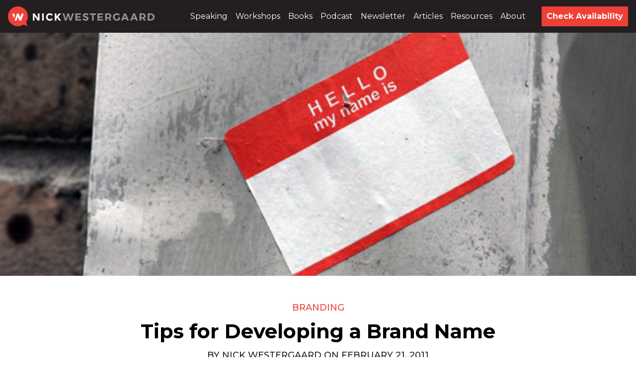

--- FILE ---
content_type: text/html; charset=UTF-8
request_url: https://www.nickwestergaard.com/naming-a-brand/
body_size: 16204
content:
<!DOCTYPE html>
<html class="no-js" lang="">
    <head>
        <!-- Google tag (gtag.js) --> <script async src="https://www.googletagmanager.com/gtag/js?id=G-9HKCZ60H7E"></script> <script> window.dataLayer = window.dataLayer || []; function gtag(){dataLayer.push(arguments);} gtag('js', new Date()); gtag('config', 'UA-906050-19'); gtag('config', 'G-9HKCZ60H7E'); </script>
        <meta charset="utf-8">
        <meta http-equiv="x-ua-compatible" content="ie=edge">
         
        

        <meta name="description" content="">
        <meta name="viewport" content="width=device-width, initial-scale=1">

        <link rel="apple-touch-icon" sizes="180x180" href="/apple-touch-icon.png">
        <link rel="icon" type="image/png" sizes="32x32" href="/favicon-32x32.png">
        <link rel="icon" type="image/png" sizes="16x16" href="/favicon-16x16.png">
        <link rel="manifest" href="/site.webmanifest">
		<link rel="preconnect" href="https://fonts.googleapis.com">
<link rel="preconnect" href="https://fonts.gstatic.com" crossorigin>
<link href="https://fonts.googleapis.com/css2?family=Kumbh+Sans:wght@100..900&family=Permanent+Marker&display=swap" rel="stylesheet">
        <!-- <link rel="stylesheet" href="https://www.nickwestergaard.com/wp-content/themes/nick2019new/css/normalize.css"> -->
        <!-- <link rel="stylesheet" href="https://www.nickwestergaard.com/wp-content/themes/nick2019new/css/main.css"> -->
				<!-- <link rel="stylesheet" href="https://www.nickwestergaard.com/wp-content/themes/nick2019new/css/nick.css"> -->
				  <link rel="stylesheet" href="https://stackpath.bootstrapcdn.com/bootstrap/4.4.1/css/bootstrap.min.css" />
				<link rel="stylesheet" href="https://www.nickwestergaard.com/wp-content/themes/nick2019new/css/nw4.css?viiijjjdddkkkffffkdddllmmmldffdfsfffffffddddddvvvvdddfdddeee">
        <link rel="stylesheet" href="https://www.nickwestergaard.com/wp-content/themes/nick2019new/css/body.css?sbfffddgggbdgffddfskjjsxrrfgggrzzccczdgggffeeedddddddsddfkkjfkjhksfgdwewRRR">
        <link rel="stylesheet" href="https://www.nickwestergaard.com/wp-content/themes/nick2019new/css/blog4.css?sdsdffffffffdggffdJJJdddHHHdfffdddddddeeeeddddddvnjgggffGGGGGccfdddf">
        <link rel="stylesheet" href="https://www.nickwestergaard.com/wp-content/themes/nick2019new/css/video4.css?jkfdffddpdddppdrhrxxxrdddddsdfddddxxxddddddfcdcd">
        <link rel="stylesheet" href="https://www.nickwestergaard.com/wp-content/themes/nick2019new/venobox/venobox.css" type="text/css" media="screen" />
        <script src="https://www.nickwestergaard.com/wp-content/themes/nick2019new/js/vendor/modernizr-2.8.3.min.js"></script>
        <link
  href="https://fonts.googleapis.com/css?family=Crimson+Text:400,600,700|Montserrat:100,200,300,400,500,600,700,800,900&display=swap"
  rel="stylesheet">
		<meta name='robots' content='index, follow, max-image-preview:large, max-snippet:-1, max-video-preview:-1' />
	<style>img:is([sizes="auto" i], [sizes^="auto," i]) { contain-intrinsic-size: 3000px 1500px }</style>
	
	<!-- This site is optimized with the Yoast SEO plugin v26.7 - https://yoast.com/wordpress/plugins/seo/ -->
	<title>Tips for Developing a Brand Name - Nick Westergaard | Author, Speaker &amp; Educator</title>
	<link rel="canonical" href="https://www.nickwestergaard.com/naming-a-brand/" />
	<meta property="og:locale" content="en_US" />
	<meta property="og:type" content="article" />
	<meta property="og:title" content="Tips for Developing a Brand Name - Nick Westergaard | Author, Speaker &amp; Educator" />
	<meta property="og:description" content="Recently our firm has been charged with naming several products, services, and companies for our clients. This has given us the opportunity to standardize and streamline the frameworks and tools that we use when creating a brand name. As this &hellip; Read More &rarr;" />
	<meta property="og:url" content="https://www.nickwestergaard.com/naming-a-brand/" />
	<meta property="og:site_name" content="Nick Westergaard | Author, Speaker &amp; Educator" />
	<meta property="article:publisher" content="https://www.facebook.com/westergaard" />
	<meta property="article:published_time" content="2011-02-21T09:00:00+00:00" />
	<meta property="article:modified_time" content="2022-01-14T03:09:35+00:00" />
	<meta property="og:image" content="https://www.nickwestergaard.com/wp-content/uploads/2011/02/name.119.jpg" />
	<meta property="og:image:width" content="640" />
	<meta property="og:image:height" content="290" />
	<meta property="og:image:type" content="image/jpeg" />
	<meta name="author" content="Nick Westergaard" />
	<meta name="twitter:card" content="summary_large_image" />
	<meta name="twitter:creator" content="@NickWestergaard" />
	<meta name="twitter:site" content="@NickWestergaard" />
	<meta name="twitter:label1" content="Written by" />
	<meta name="twitter:data1" content="Nick Westergaard" />
	<meta name="twitter:label2" content="Est. reading time" />
	<meta name="twitter:data2" content="4 minutes" />
	<script type="application/ld+json" class="yoast-schema-graph">{"@context":"https://schema.org","@graph":[{"@type":"Article","@id":"https://www.nickwestergaard.com/naming-a-brand/#article","isPartOf":{"@id":"https://www.nickwestergaard.com/naming-a-brand/"},"author":{"name":"Nick Westergaard","@id":"https://www.nickwestergaard.com/#/schema/person/0f14c393b2c0018ade031673582ac7dd"},"headline":"Tips for Developing a Brand Name","datePublished":"2011-02-21T09:00:00+00:00","dateModified":"2022-01-14T03:09:35+00:00","mainEntityOfPage":{"@id":"https://www.nickwestergaard.com/naming-a-brand/"},"wordCount":843,"commentCount":2,"image":{"@id":"https://www.nickwestergaard.com/naming-a-brand/#primaryimage"},"thumbnailUrl":"https://www.nickwestergaard.com/wp-content/uploads/2011/02/name.119.jpg","keywords":["naming","starbucks name"],"articleSection":["Branding"],"inLanguage":"en-US","potentialAction":[{"@type":"CommentAction","name":"Comment","target":["https://www.nickwestergaard.com/naming-a-brand/#respond"]}]},{"@type":"WebPage","@id":"https://www.nickwestergaard.com/naming-a-brand/","url":"https://www.nickwestergaard.com/naming-a-brand/","name":"Tips for Developing a Brand Name - Nick Westergaard | Author, Speaker &amp; Educator","isPartOf":{"@id":"https://www.nickwestergaard.com/#website"},"primaryImageOfPage":{"@id":"https://www.nickwestergaard.com/naming-a-brand/#primaryimage"},"image":{"@id":"https://www.nickwestergaard.com/naming-a-brand/#primaryimage"},"thumbnailUrl":"https://www.nickwestergaard.com/wp-content/uploads/2011/02/name.119.jpg","datePublished":"2011-02-21T09:00:00+00:00","dateModified":"2022-01-14T03:09:35+00:00","author":{"@id":"https://www.nickwestergaard.com/#/schema/person/0f14c393b2c0018ade031673582ac7dd"},"breadcrumb":{"@id":"https://www.nickwestergaard.com/naming-a-brand/#breadcrumb"},"inLanguage":"en-US","potentialAction":[{"@type":"ReadAction","target":["https://www.nickwestergaard.com/naming-a-brand/"]}]},{"@type":"ImageObject","inLanguage":"en-US","@id":"https://www.nickwestergaard.com/naming-a-brand/#primaryimage","url":"https://www.nickwestergaard.com/wp-content/uploads/2011/02/name.119.jpg","contentUrl":"https://www.nickwestergaard.com/wp-content/uploads/2011/02/name.119.jpg","width":640,"height":290,"caption":"naming"},{"@type":"BreadcrumbList","@id":"https://www.nickwestergaard.com/naming-a-brand/#breadcrumb","itemListElement":[{"@type":"ListItem","position":1,"name":"Home","item":"https://www.nickwestergaard.com/"},{"@type":"ListItem","position":2,"name":"Articles","item":"https://www.nickwestergaard.com/articles/"},{"@type":"ListItem","position":3,"name":"Tips for Developing a Brand Name"}]},{"@type":"WebSite","@id":"https://www.nickwestergaard.com/#website","url":"https://www.nickwestergaard.com/","name":"Nick Westergaard | Author, Speaker &amp; Educator","description":"","potentialAction":[{"@type":"SearchAction","target":{"@type":"EntryPoint","urlTemplate":"https://www.nickwestergaard.com/?s={search_term_string}"},"query-input":{"@type":"PropertyValueSpecification","valueRequired":true,"valueName":"search_term_string"}}],"inLanguage":"en-US"},{"@type":"Person","@id":"https://www.nickwestergaard.com/#/schema/person/0f14c393b2c0018ade031673582ac7dd","name":"Nick Westergaard","image":{"@type":"ImageObject","inLanguage":"en-US","@id":"https://www.nickwestergaard.com/#/schema/person/image/","url":"https://secure.gravatar.com/avatar/9a39bfd45e1679f18a90fe889eaa224bf6962ea5719fafb0dc6a6c7783f51c7e?s=96&d=mm&r=g","contentUrl":"https://secure.gravatar.com/avatar/9a39bfd45e1679f18a90fe889eaa224bf6962ea5719fafb0dc6a6c7783f51c7e?s=96&d=mm&r=g","caption":"Nick Westergaard"},"url":"https://www.nickwestergaard.com/author/nick/"}]}</script>
	<!-- / Yoast SEO plugin. -->


<link rel='dns-prefetch' href='//s7.addthis.com' />
<script type="text/javascript">
/* <![CDATA[ */
window._wpemojiSettings = {"baseUrl":"https:\/\/s.w.org\/images\/core\/emoji\/16.0.1\/72x72\/","ext":".png","svgUrl":"https:\/\/s.w.org\/images\/core\/emoji\/16.0.1\/svg\/","svgExt":".svg","source":{"concatemoji":"https:\/\/www.nickwestergaard.com\/wp-includes\/js\/wp-emoji-release.min.js?ver=6.8.2"}};
/*! This file is auto-generated */
!function(s,n){var o,i,e;function c(e){try{var t={supportTests:e,timestamp:(new Date).valueOf()};sessionStorage.setItem(o,JSON.stringify(t))}catch(e){}}function p(e,t,n){e.clearRect(0,0,e.canvas.width,e.canvas.height),e.fillText(t,0,0);var t=new Uint32Array(e.getImageData(0,0,e.canvas.width,e.canvas.height).data),a=(e.clearRect(0,0,e.canvas.width,e.canvas.height),e.fillText(n,0,0),new Uint32Array(e.getImageData(0,0,e.canvas.width,e.canvas.height).data));return t.every(function(e,t){return e===a[t]})}function u(e,t){e.clearRect(0,0,e.canvas.width,e.canvas.height),e.fillText(t,0,0);for(var n=e.getImageData(16,16,1,1),a=0;a<n.data.length;a++)if(0!==n.data[a])return!1;return!0}function f(e,t,n,a){switch(t){case"flag":return n(e,"\ud83c\udff3\ufe0f\u200d\u26a7\ufe0f","\ud83c\udff3\ufe0f\u200b\u26a7\ufe0f")?!1:!n(e,"\ud83c\udde8\ud83c\uddf6","\ud83c\udde8\u200b\ud83c\uddf6")&&!n(e,"\ud83c\udff4\udb40\udc67\udb40\udc62\udb40\udc65\udb40\udc6e\udb40\udc67\udb40\udc7f","\ud83c\udff4\u200b\udb40\udc67\u200b\udb40\udc62\u200b\udb40\udc65\u200b\udb40\udc6e\u200b\udb40\udc67\u200b\udb40\udc7f");case"emoji":return!a(e,"\ud83e\udedf")}return!1}function g(e,t,n,a){var r="undefined"!=typeof WorkerGlobalScope&&self instanceof WorkerGlobalScope?new OffscreenCanvas(300,150):s.createElement("canvas"),o=r.getContext("2d",{willReadFrequently:!0}),i=(o.textBaseline="top",o.font="600 32px Arial",{});return e.forEach(function(e){i[e]=t(o,e,n,a)}),i}function t(e){var t=s.createElement("script");t.src=e,t.defer=!0,s.head.appendChild(t)}"undefined"!=typeof Promise&&(o="wpEmojiSettingsSupports",i=["flag","emoji"],n.supports={everything:!0,everythingExceptFlag:!0},e=new Promise(function(e){s.addEventListener("DOMContentLoaded",e,{once:!0})}),new Promise(function(t){var n=function(){try{var e=JSON.parse(sessionStorage.getItem(o));if("object"==typeof e&&"number"==typeof e.timestamp&&(new Date).valueOf()<e.timestamp+604800&&"object"==typeof e.supportTests)return e.supportTests}catch(e){}return null}();if(!n){if("undefined"!=typeof Worker&&"undefined"!=typeof OffscreenCanvas&&"undefined"!=typeof URL&&URL.createObjectURL&&"undefined"!=typeof Blob)try{var e="postMessage("+g.toString()+"("+[JSON.stringify(i),f.toString(),p.toString(),u.toString()].join(",")+"));",a=new Blob([e],{type:"text/javascript"}),r=new Worker(URL.createObjectURL(a),{name:"wpTestEmojiSupports"});return void(r.onmessage=function(e){c(n=e.data),r.terminate(),t(n)})}catch(e){}c(n=g(i,f,p,u))}t(n)}).then(function(e){for(var t in e)n.supports[t]=e[t],n.supports.everything=n.supports.everything&&n.supports[t],"flag"!==t&&(n.supports.everythingExceptFlag=n.supports.everythingExceptFlag&&n.supports[t]);n.supports.everythingExceptFlag=n.supports.everythingExceptFlag&&!n.supports.flag,n.DOMReady=!1,n.readyCallback=function(){n.DOMReady=!0}}).then(function(){return e}).then(function(){var e;n.supports.everything||(n.readyCallback(),(e=n.source||{}).concatemoji?t(e.concatemoji):e.wpemoji&&e.twemoji&&(t(e.twemoji),t(e.wpemoji)))}))}((window,document),window._wpemojiSettings);
/* ]]> */
</script>
<style id='wp-emoji-styles-inline-css' type='text/css'>

	img.wp-smiley, img.emoji {
		display: inline !important;
		border: none !important;
		box-shadow: none !important;
		height: 1em !important;
		width: 1em !important;
		margin: 0 0.07em !important;
		vertical-align: -0.1em !important;
		background: none !important;
		padding: 0 !important;
	}
</style>
<link rel='stylesheet' id='wp-block-library-css' href='https://www.nickwestergaard.com/wp-includes/css/dist/block-library/style.min.css?ver=6.8.2' type='text/css' media='all' />
<style id='classic-theme-styles-inline-css' type='text/css'>
/*! This file is auto-generated */
.wp-block-button__link{color:#fff;background-color:#32373c;border-radius:9999px;box-shadow:none;text-decoration:none;padding:calc(.667em + 2px) calc(1.333em + 2px);font-size:1.125em}.wp-block-file__button{background:#32373c;color:#fff;text-decoration:none}
</style>
<style id='powerpress-player-block-style-inline-css' type='text/css'>


</style>
<style id='global-styles-inline-css' type='text/css'>
:root{--wp--preset--aspect-ratio--square: 1;--wp--preset--aspect-ratio--4-3: 4/3;--wp--preset--aspect-ratio--3-4: 3/4;--wp--preset--aspect-ratio--3-2: 3/2;--wp--preset--aspect-ratio--2-3: 2/3;--wp--preset--aspect-ratio--16-9: 16/9;--wp--preset--aspect-ratio--9-16: 9/16;--wp--preset--color--black: #000000;--wp--preset--color--cyan-bluish-gray: #abb8c3;--wp--preset--color--white: #ffffff;--wp--preset--color--pale-pink: #f78da7;--wp--preset--color--vivid-red: #cf2e2e;--wp--preset--color--luminous-vivid-orange: #ff6900;--wp--preset--color--luminous-vivid-amber: #fcb900;--wp--preset--color--light-green-cyan: #7bdcb5;--wp--preset--color--vivid-green-cyan: #00d084;--wp--preset--color--pale-cyan-blue: #8ed1fc;--wp--preset--color--vivid-cyan-blue: #0693e3;--wp--preset--color--vivid-purple: #9b51e0;--wp--preset--gradient--vivid-cyan-blue-to-vivid-purple: linear-gradient(135deg,rgba(6,147,227,1) 0%,rgb(155,81,224) 100%);--wp--preset--gradient--light-green-cyan-to-vivid-green-cyan: linear-gradient(135deg,rgb(122,220,180) 0%,rgb(0,208,130) 100%);--wp--preset--gradient--luminous-vivid-amber-to-luminous-vivid-orange: linear-gradient(135deg,rgba(252,185,0,1) 0%,rgba(255,105,0,1) 100%);--wp--preset--gradient--luminous-vivid-orange-to-vivid-red: linear-gradient(135deg,rgba(255,105,0,1) 0%,rgb(207,46,46) 100%);--wp--preset--gradient--very-light-gray-to-cyan-bluish-gray: linear-gradient(135deg,rgb(238,238,238) 0%,rgb(169,184,195) 100%);--wp--preset--gradient--cool-to-warm-spectrum: linear-gradient(135deg,rgb(74,234,220) 0%,rgb(151,120,209) 20%,rgb(207,42,186) 40%,rgb(238,44,130) 60%,rgb(251,105,98) 80%,rgb(254,248,76) 100%);--wp--preset--gradient--blush-light-purple: linear-gradient(135deg,rgb(255,206,236) 0%,rgb(152,150,240) 100%);--wp--preset--gradient--blush-bordeaux: linear-gradient(135deg,rgb(254,205,165) 0%,rgb(254,45,45) 50%,rgb(107,0,62) 100%);--wp--preset--gradient--luminous-dusk: linear-gradient(135deg,rgb(255,203,112) 0%,rgb(199,81,192) 50%,rgb(65,88,208) 100%);--wp--preset--gradient--pale-ocean: linear-gradient(135deg,rgb(255,245,203) 0%,rgb(182,227,212) 50%,rgb(51,167,181) 100%);--wp--preset--gradient--electric-grass: linear-gradient(135deg,rgb(202,248,128) 0%,rgb(113,206,126) 100%);--wp--preset--gradient--midnight: linear-gradient(135deg,rgb(2,3,129) 0%,rgb(40,116,252) 100%);--wp--preset--font-size--small: 13px;--wp--preset--font-size--medium: 20px;--wp--preset--font-size--large: 36px;--wp--preset--font-size--x-large: 42px;--wp--preset--spacing--20: 0.44rem;--wp--preset--spacing--30: 0.67rem;--wp--preset--spacing--40: 1rem;--wp--preset--spacing--50: 1.5rem;--wp--preset--spacing--60: 2.25rem;--wp--preset--spacing--70: 3.38rem;--wp--preset--spacing--80: 5.06rem;--wp--preset--shadow--natural: 6px 6px 9px rgba(0, 0, 0, 0.2);--wp--preset--shadow--deep: 12px 12px 50px rgba(0, 0, 0, 0.4);--wp--preset--shadow--sharp: 6px 6px 0px rgba(0, 0, 0, 0.2);--wp--preset--shadow--outlined: 6px 6px 0px -3px rgba(255, 255, 255, 1), 6px 6px rgba(0, 0, 0, 1);--wp--preset--shadow--crisp: 6px 6px 0px rgba(0, 0, 0, 1);}:where(.is-layout-flex){gap: 0.5em;}:where(.is-layout-grid){gap: 0.5em;}body .is-layout-flex{display: flex;}.is-layout-flex{flex-wrap: wrap;align-items: center;}.is-layout-flex > :is(*, div){margin: 0;}body .is-layout-grid{display: grid;}.is-layout-grid > :is(*, div){margin: 0;}:where(.wp-block-columns.is-layout-flex){gap: 2em;}:where(.wp-block-columns.is-layout-grid){gap: 2em;}:where(.wp-block-post-template.is-layout-flex){gap: 1.25em;}:where(.wp-block-post-template.is-layout-grid){gap: 1.25em;}.has-black-color{color: var(--wp--preset--color--black) !important;}.has-cyan-bluish-gray-color{color: var(--wp--preset--color--cyan-bluish-gray) !important;}.has-white-color{color: var(--wp--preset--color--white) !important;}.has-pale-pink-color{color: var(--wp--preset--color--pale-pink) !important;}.has-vivid-red-color{color: var(--wp--preset--color--vivid-red) !important;}.has-luminous-vivid-orange-color{color: var(--wp--preset--color--luminous-vivid-orange) !important;}.has-luminous-vivid-amber-color{color: var(--wp--preset--color--luminous-vivid-amber) !important;}.has-light-green-cyan-color{color: var(--wp--preset--color--light-green-cyan) !important;}.has-vivid-green-cyan-color{color: var(--wp--preset--color--vivid-green-cyan) !important;}.has-pale-cyan-blue-color{color: var(--wp--preset--color--pale-cyan-blue) !important;}.has-vivid-cyan-blue-color{color: var(--wp--preset--color--vivid-cyan-blue) !important;}.has-vivid-purple-color{color: var(--wp--preset--color--vivid-purple) !important;}.has-black-background-color{background-color: var(--wp--preset--color--black) !important;}.has-cyan-bluish-gray-background-color{background-color: var(--wp--preset--color--cyan-bluish-gray) !important;}.has-white-background-color{background-color: var(--wp--preset--color--white) !important;}.has-pale-pink-background-color{background-color: var(--wp--preset--color--pale-pink) !important;}.has-vivid-red-background-color{background-color: var(--wp--preset--color--vivid-red) !important;}.has-luminous-vivid-orange-background-color{background-color: var(--wp--preset--color--luminous-vivid-orange) !important;}.has-luminous-vivid-amber-background-color{background-color: var(--wp--preset--color--luminous-vivid-amber) !important;}.has-light-green-cyan-background-color{background-color: var(--wp--preset--color--light-green-cyan) !important;}.has-vivid-green-cyan-background-color{background-color: var(--wp--preset--color--vivid-green-cyan) !important;}.has-pale-cyan-blue-background-color{background-color: var(--wp--preset--color--pale-cyan-blue) !important;}.has-vivid-cyan-blue-background-color{background-color: var(--wp--preset--color--vivid-cyan-blue) !important;}.has-vivid-purple-background-color{background-color: var(--wp--preset--color--vivid-purple) !important;}.has-black-border-color{border-color: var(--wp--preset--color--black) !important;}.has-cyan-bluish-gray-border-color{border-color: var(--wp--preset--color--cyan-bluish-gray) !important;}.has-white-border-color{border-color: var(--wp--preset--color--white) !important;}.has-pale-pink-border-color{border-color: var(--wp--preset--color--pale-pink) !important;}.has-vivid-red-border-color{border-color: var(--wp--preset--color--vivid-red) !important;}.has-luminous-vivid-orange-border-color{border-color: var(--wp--preset--color--luminous-vivid-orange) !important;}.has-luminous-vivid-amber-border-color{border-color: var(--wp--preset--color--luminous-vivid-amber) !important;}.has-light-green-cyan-border-color{border-color: var(--wp--preset--color--light-green-cyan) !important;}.has-vivid-green-cyan-border-color{border-color: var(--wp--preset--color--vivid-green-cyan) !important;}.has-pale-cyan-blue-border-color{border-color: var(--wp--preset--color--pale-cyan-blue) !important;}.has-vivid-cyan-blue-border-color{border-color: var(--wp--preset--color--vivid-cyan-blue) !important;}.has-vivid-purple-border-color{border-color: var(--wp--preset--color--vivid-purple) !important;}.has-vivid-cyan-blue-to-vivid-purple-gradient-background{background: var(--wp--preset--gradient--vivid-cyan-blue-to-vivid-purple) !important;}.has-light-green-cyan-to-vivid-green-cyan-gradient-background{background: var(--wp--preset--gradient--light-green-cyan-to-vivid-green-cyan) !important;}.has-luminous-vivid-amber-to-luminous-vivid-orange-gradient-background{background: var(--wp--preset--gradient--luminous-vivid-amber-to-luminous-vivid-orange) !important;}.has-luminous-vivid-orange-to-vivid-red-gradient-background{background: var(--wp--preset--gradient--luminous-vivid-orange-to-vivid-red) !important;}.has-very-light-gray-to-cyan-bluish-gray-gradient-background{background: var(--wp--preset--gradient--very-light-gray-to-cyan-bluish-gray) !important;}.has-cool-to-warm-spectrum-gradient-background{background: var(--wp--preset--gradient--cool-to-warm-spectrum) !important;}.has-blush-light-purple-gradient-background{background: var(--wp--preset--gradient--blush-light-purple) !important;}.has-blush-bordeaux-gradient-background{background: var(--wp--preset--gradient--blush-bordeaux) !important;}.has-luminous-dusk-gradient-background{background: var(--wp--preset--gradient--luminous-dusk) !important;}.has-pale-ocean-gradient-background{background: var(--wp--preset--gradient--pale-ocean) !important;}.has-electric-grass-gradient-background{background: var(--wp--preset--gradient--electric-grass) !important;}.has-midnight-gradient-background{background: var(--wp--preset--gradient--midnight) !important;}.has-small-font-size{font-size: var(--wp--preset--font-size--small) !important;}.has-medium-font-size{font-size: var(--wp--preset--font-size--medium) !important;}.has-large-font-size{font-size: var(--wp--preset--font-size--large) !important;}.has-x-large-font-size{font-size: var(--wp--preset--font-size--x-large) !important;}
:where(.wp-block-post-template.is-layout-flex){gap: 1.25em;}:where(.wp-block-post-template.is-layout-grid){gap: 1.25em;}
:where(.wp-block-columns.is-layout-flex){gap: 2em;}:where(.wp-block-columns.is-layout-grid){gap: 2em;}
:root :where(.wp-block-pullquote){font-size: 1.5em;line-height: 1.6;}
</style>
<link rel='stylesheet' id='contact-form-7-css' href='https://www.nickwestergaard.com/wp-content/plugins/contact-form-7/includes/css/styles.css?ver=6.1.4' type='text/css' media='all' />
<link rel='stylesheet' id='heateor_sss_frontend_css-css' href='https://www.nickwestergaard.com/wp-content/plugins/sassy-social-share/public/css/sassy-social-share-public.css?ver=3.3.79' type='text/css' media='all' />
<style id='heateor_sss_frontend_css-inline-css' type='text/css'>
.heateor_sss_button_instagram span.heateor_sss_svg,a.heateor_sss_instagram span.heateor_sss_svg{background:radial-gradient(circle at 30% 107%,#fdf497 0,#fdf497 5%,#fd5949 45%,#d6249f 60%,#285aeb 90%)}.heateor_sss_horizontal_sharing .heateor_sss_svg,.heateor_sss_standard_follow_icons_container .heateor_sss_svg{color:#fff;border-width:0px;border-style:solid;border-color:transparent}.heateor_sss_horizontal_sharing .heateorSssTCBackground{color:#666}.heateor_sss_horizontal_sharing span.heateor_sss_svg:hover,.heateor_sss_standard_follow_icons_container span.heateor_sss_svg:hover{border-color:transparent;}.heateor_sss_vertical_sharing span.heateor_sss_svg,.heateor_sss_floating_follow_icons_container span.heateor_sss_svg{color:#fff;border-width:0px;border-style:solid;border-color:transparent;}.heateor_sss_vertical_sharing .heateorSssTCBackground{color:#666;}.heateor_sss_vertical_sharing span.heateor_sss_svg:hover,.heateor_sss_floating_follow_icons_container span.heateor_sss_svg:hover{border-color:transparent;}@media screen and (max-width:783px) {.heateor_sss_vertical_sharing{display:none!important}}div.heateor_sss_sharing_title{text-align:center}div.heateor_sss_sharing_ul{width:100%;text-align:center;}div.heateor_sss_horizontal_sharing div.heateor_sss_sharing_ul a{float:none!important;display:inline-block;}
</style>
<link rel='stylesheet' id='addthis_all_pages-css' href='https://www.nickwestergaard.com/wp-content/plugins/addthis/frontend/build/addthis_wordpress_public.min.css?ver=6.8.2' type='text/css' media='all' />
<script type="text/javascript" src="https://www.nickwestergaard.com/wp-includes/js/jquery/jquery.min.js?ver=3.7.1" id="jquery-core-js"></script>
<script type="text/javascript" src="https://www.nickwestergaard.com/wp-includes/js/jquery/jquery-migrate.min.js?ver=3.4.1" id="jquery-migrate-js"></script>
<link rel="https://api.w.org/" href="https://www.nickwestergaard.com/wp-json/" /><link rel="alternate" title="JSON" type="application/json" href="https://www.nickwestergaard.com/wp-json/wp/v2/posts/2482" /><link rel="EditURI" type="application/rsd+xml" title="RSD" href="https://www.nickwestergaard.com/xmlrpc.php?rsd" />
<link rel='shortlink' href='https://www.nickwestergaard.com/?p=2482' />
<link rel="alternate" title="oEmbed (JSON)" type="application/json+oembed" href="https://www.nickwestergaard.com/wp-json/oembed/1.0/embed?url=https%3A%2F%2Fwww.nickwestergaard.com%2Fnaming-a-brand%2F" />
<link rel="alternate" title="oEmbed (XML)" type="text/xml+oembed" href="https://www.nickwestergaard.com/wp-json/oembed/1.0/embed?url=https%3A%2F%2Fwww.nickwestergaard.com%2Fnaming-a-brand%2F&#038;format=xml" />
            <script type="text/javascript"><!--
                                function powerpress_pinw(pinw_url){window.open(pinw_url, 'PowerPressPlayer','toolbar=0,status=0,resizable=1,width=460,height=320');	return false;}
                //-->

                // tabnab protection
                window.addEventListener('load', function () {
                    // make all links have rel="noopener noreferrer"
                    document.querySelectorAll('a[target="_blank"]').forEach(link => {
                        link.setAttribute('rel', 'noopener noreferrer');
                    });
                });
            </script>
                </head>
<body class="wp-singular post-template-default single single-post postid-2482 single-format-standard wp-theme-nick2019new">
        <!--[if lt IE 8]>
            <p class="browserupgrade">You are using an <strong>outdated</strong> browser. Please <a href="http://browsehappy.com/">upgrade your browser</a> to improve your experience.</p>
        <![endif]-->
  <nav class="navbar navbar-expand-lg navbar-custom fixed-top">
    <a class="navbar-brand" href="https://www.nickwestergaard.com"><img src="https://www.nickwestergaard.com/wp-content/themes/nick2019new/img/NickWestergaard-navlogo.svg" class="d-none d-lg-block img-fluid" style="height:40px"></a>
    <a class="navbar-brand" href="https://www.nickwestergaard.com"><img src="https://www.nickwestergaard.com/wp-content/themes/nick2019new/img/NickWestergaard-navlogo.svg" class="d-block d-lg-none img-fluid" style="height: 30px;"></a>
    <button class="navbar-toggler ml-auto custom-toggler" type="button" data-toggle="collapse" data-target="#navbarsExampleDefault" style="width:60px;">
        <span class="navbar-toggler-icon"></span>
    </button>

    <div class="collapse navbar-collapse" id="navbarsExampleDefault">
      <ul class="navbar-nav navbar-right ml-auto">
        <li class="nav-item">
          <a class="nav-link" href="https://www.nickwestergaard.com/speaking/">Speaking</a>
        </li>
        <li class="nav-item">
          <a class="nav-link" href="https://www.nickwestergaard.com/workshops/">Workshops</a>
        </li>
        <li class="nav-item d-none">
          <a class="nav-link" href="https://www.nickwestergaard.com/consulting/">Consulting</a>
        </li>
        <li class="nav-item dropdown">
          <a class="nav-link dropdown-toggle" href="/books/" id="navbarDropdownMenuLink" data-toggle="dropdown"  aria-haspopup="true" aria-expanded="false">Books</a>
          <div class="dropdown-menu" aria-labelledby="navbarDropdownMenuLink">
            <a class="dropdown-item" href="/books/brand-now">Brand Now</a>
            <a class="dropdown-item" href="/books/get-scrappy">Get Scrappy</a>
            <a class="dropdown-item" href="/books/" style="font-size: 10px;">All Books</a>
          </div>
        </li>
        <li class="nav-item">
          <a class="nav-link" href="https://www.nickwestergaard.com/on-brand-podcast/">Podcast</a>
        </li>
		<li class="nav-item">
          <a class="nav-link" href="https://www.nickwestergaard.com/email/">Newsletter</a>
        </li>  
        <li class="nav-item">
          <a class="nav-link" href="https://www.nickwestergaard.com/articles/">Articles</a>
        </li>
        <li class="nav-item">
          <a class="nav-link" href="https://www.nickwestergaard.com/resources/">Resources</a>
        </li>
        <li class="nav-item">
          <a class="nav-link" href="https://www.nickwestergaard.com/about/">About</a>
        </li>
        <li class="nav-item">
          <a class="nav-link ml-lg-4" style="background:#ee4037; padding-left:10px; padding-right:10px; font-weight: bold;" href="https://www.nickwestergaard.com/contact/" id="nohover">Check Availability</a>
        </li>
      </ul>
    </div>
  </nav>
  <div id ="site" role="main" style="margin-top: 56px;">


			
		
    <div id="blog-home">
      <div id="hero" style="background-image:url(https://www.nickwestergaard.com/wp-content/uploads/2011/02/name.119.jpg);">
			</div>
			<div class="big-post">
				<div class="sleeve">    
									<div class="entry-utility">
															<span class="cat-links">
									<a href="https://www.nickwestergaard.com/category/branding/" rel="category tag">Branding</a>								</span>
																											</div><!-- .entry-utility -->
	
	
									<h2><a href="https://www.nickwestergaard.com/naming-a-brand/">Tips for Developing a Brand Name</a></h2>
	
									<div class="entry-meta">
							<span class="meta-sep">By</span> <span class="author vcard">Nick Westergaard</span><span class="meta-prep meta-prep-author"> on</span> <span class="entry-date">February 21, 2011</span>						</div><!-- .entry-meta -->
						<br>
						<div style="text-align:center;"><!-- Created with a shortcode from an AddThis plugin --><div class="addthis_inline_share_toolbox_m834 addthis_tool"></div><!-- End of short code snippet --></div>
				</div>
			
		</div>
        <div id="hero-preview">
            <div class="sleeve">
                <div id="blog-left">
                    <div class="entry-content">
						<div class="at-above-post addthis_tool" data-url="https://www.nickwestergaard.com/naming-a-brand/"></div><p>Recently our firm has been charged with naming several products, services, and companies for our clients. This has given us the opportunity to standardize and streamline the frameworks and tools that we use when creating a brand name. As this is an issue that many struggle with, I&#8217;ve taken the liberty of compiling how we think about naming for your consumption and consideration.</p>
<p><strong>Guiding Principle</strong><br />
A name is the cornerstone of our our overall brand development; it will be a hook that the marketplace will use to hang values on a new venture.</p>
<p><strong>Key Attributes<br />
</strong>While there&#8217;s no formula for creating the perfect brand name, there are many common key attributes that successful brand names have. A strong brand name is &#8230;</p>
<ul>
<li><strong>Unique</strong> — duh.</li>
<li><strong>Easy to pronounce, spell, and memorize</strong> — This is a point many miss. Don&#8217;t worry about coming up with the next Google, Yahoo!, or Zazzle. Aim for the next Groupon or HomeAway — descriptive and categorical, and, most important of all, easy to learn.</li>
<li><strong>Evocative of your product/service/company benefits</strong> — Like all marketing, start with the benefits — with the actual impact on your customers or the marketplace.</li>
<li><strong>Suggestive to the product/service category</strong> — Again, think Groupon and HomeAway. Based on the name alone you have a general idea of what these companies do. What does a name like Altria tell you about what they do &#8230;?</li>
</ul>
<p><strong>Also of note &#8230;</strong></p>
<ul>
<li><strong>High imagery brand names are recalled at a higher rate</strong> — Anthony Shore summarizes some great research on his <a href="https://operativewords.blogspot.com/2009/04/real-words-make-better-brand-names.html" target="_blank" rel="noopener">blog</a> that illustrates why a brand name like Firefly is recalled at a higher rate than say General Software.</li>
<li><strong>Real-world names are also recalled better</strong> — Made-up words like Altria are harder to recall than JetBlue because the brain follows the path of least resistance and more pro-actively learns recognizable terms. Beyond actual, real-world words, variations on real words are recalled highly as well. That&#8217;s because the brain looks for that mnemonic hook to help it learn this new thing.</li>
<li><strong>Hard-to-recall names can be aided by a higher media spend for a teaching campaign</strong> but why wouldn&#8217;t you build the strongest brand name going out of the gate and aim for higher recall? In an era of rethinking how we spend money on paid media, we should work harder on the front end to create names that have legs of their own to travel virally.</li>
</ul>
<p><strong>And, of course you want a name that is &#8230;</strong></p>
<ul>
<li><strong>Trademarkable</strong> — Use the US Patent Office&#8217;s <a href="http://tess2.uspto.gov/bin/gate.exe?f=tess&amp;state=4001:4dmlfl.1.1" target="_blank" rel="noopener">Trademark Electronic Search System</a> (or TESS — acronyms are OK brand names) to conduct a quick trademark search.</li>
<li><strong>Aligned with an available .com or .org domain name</strong> — Unless you are really married to a concept, I advise steering clear of .nets, .biz, etc. These too are harder to recall than the more ubiquitous domain options. You&#8217;ll want to keep your favorite domain registrar open in a tab as you search and get creative.</li>
<li><strong>Usable on Twitter</strong> — Along with domain availability, you have to consider Twitter handle availability as well.</li>
<li><strong>Don&#8217;t forget to Google your brand name idea as well.</strong> Even if someone doesn&#8217;t own the domain or have a trademark established you could find someone on the web squatting on your concept or something very close to it. It pays to learn what&#8217;s out there in advance.</li>
</ul>
<p>Again, real-world terms trump made up words. One way to get at unique variations on real-world terms is to combine words or slightly alter them. Here are some great name generator websites I use to get the creative naming juices flowing:</p>
<ul>
<li><a href="http://www.nameboy.com/index.php?" target="_blank" rel="noopener">Nameboy</a> — a name generator that also adds URL availability in search results. You start with a primary word and it works to combine that word (or a synonym) with a secondary word (or synonym) of your choosing. Have your keywords ready and plug away.</li>
<li><a href="http://wordoid.com/" target="_blank" rel="noopener">Wordoid</a> is another innovative word creation tool that helps you start with one of those real-world words that we know are cognitive triggers and make them your own by developing custom prefixes and suffixes. This site has the added bonus of providing domain availability as well.</li>
</ul>
<p>Finally, if you need more inspiration, I would direct you back to this post on <a href="http://sethgodin.typepad.com/seths_blog/2003/06/naming_a_busine.html" target="_blank" rel="noopener">Naming a Business</a> by Seth Godin. It&#8217;s a classic with great advice on why it&#8217;s OK if your friends hate your name idea (I love that he speculates what &#8216;helpful advice&#8217; friends would&#8217;ve offered the Starbucks&#8217; founders had they asked around about naming their business after a minor character from <em>Moby Dick</em>).</p>
<p><strong>The Brand-Driven Insight?</strong> Shakespeare&#8217;s Juliet once asked, &#8220;What&#8217;s in a name?&#8221; Um &#8230; A LOT, Jules. Choose wisely. Don&#8217;t get scared but naming is one of the biggest decisions you will make in the course of brand development. It <em>should</em> be labored over. You <em>should</em> have some spirited debate. However, you&#8217;re not alone. There are many great insights out there. These are my tips and tools on the subject but there are many more. If you have others you&#8217;d like to share, feel free to post them in the comments below.</p>
<h5><em>Photo via Flickr user <a href="http://www.flickr.com/photos/53326337@N00/4464205726/in/[base64]" target="_blank" rel="noopener">Quinn Dombrowski</a></em></h5>
<!-- AddThis Advanced Settings above via filter on the_content --><!-- AddThis Advanced Settings below via filter on the_content --><!-- AddThis Advanced Settings generic via filter on the_content --><!-- AddThis Share Buttons above via filter on the_content --><!-- AddThis Share Buttons below via filter on the_content --><div class="at-below-post addthis_tool" data-url="https://www.nickwestergaard.com/naming-a-brand/"></div><!-- AddThis Share Buttons generic via filter on the_content -->											</div><!-- .entry-content -->
    
                        
                    <div class="sing">
    				<div id="nav-below" class="navigation">
    					<div class="nav-previous"><a href="https://www.nickwestergaard.com/with-social-media-everyones-a-marketer/" rel="prev"><span class="meta-nav">&larr;</span> With Social Media, Everyone&#8217;s a Marketer</a></div>
    					<div class="nav-next"><a href="https://www.nickwestergaard.com/book-review-neuromarketing/" rel="next">Book Review &#8211; Neuromarketing <span class="meta-nav">&rarr;</span></a></div>
    				</div><!-- #nav-below -->
                    </div>
                    <br style="clear:both;">
																	<div class="container" id="cat-side">
					<h2 class="text-center mb-3" id="latest" style="color:#EE4036;">Explore Articles On</h2>
					<div class="row mb-5">
						<div class="col-12 col-md-6 col-lg-3 m-0 p-1"><button style="width: 100%; margin:0;" class="py-3"><a href="/category/branding/" style="color:#fff;">Branding</a></button></div>
						<div class="col-12 col-md-6 col-lg-3 m-0 p-1"><button style="width: 100%; margin:0;" class="py-3"><a href="/category/communication/" style="color:#fff;">Communication</a></button></div>
						<div class="col-12 col-md-6 col-lg-3 m-0 p-1"><button style="width: 100%; margin:0;" class="py-3"><a href="/category/contentmarketing/" style="color:#fff;">Content Marketing</a></button></div>
						<div class="col-12 col-md-6 col-lg-3 m-0 p-1"><button style="width: 100%; margin:0;" class="py-3"><a href="/category/digital-marketing/" style="color:#fff;">Digital Marketing</a></button></div>
						<div class="col-12 col-md-6 col-lg-3 m-0 p-1"><button style="width: 100%; margin:0;" class="py-3"><a href="/category/leadership-communication/" style="color:#fff;">Leadership</a></button></div>
						<div class="col-12 col-md-6 col-lg-3 m-0 p-1"><button style="width: 100%; margin:0;" class="py-3"><a href="/category/life/" style="color:#fff;">Life</a></button></div>
						<div class="col-12 col-md-6 col-lg-3 m-0 p-1"><button style="width: 100%; margin:0;" class="py-3"><a href="/category/storytelling/" style="color:#fff;">Storytelling</a></button></div>
						<div class="col-12 col-md-6 col-lg-3 m-0 p-1"><button style="width: 100%; margin:0;" class="py-3"><a href="/category/strategy/" style="color:#fff;">Strategy</a></button></div>
					</div>
				</div>
        				<!-- comments_template( '', true );  -->
					
        </div>
									
				<br style="clear:both;">
				
			</div>
			
		</div>
    </div>
	


        </div>    

			
			
		
	</div>
	
	</div>
					<!-- Nothing -->
			

	
		<div class="big-button d-none">
      <div class="container">	
        <div class="row">
          <div class="col-12">
			      <a href="https://www.nickwestergaard.com/contact/" class="cf">Contact Nick <span class="contact-grey">for Rates and Availability</span></a>
          </div>
        </div>
      </div>
		</div>
    <section id="searchbox">
      <div class="container">
      <div class="row py-5 no-gutters">
			<div class="col-12">
          <h3 style="font-weight: 700; text-transform: uppercase; color:#b3b3b3; font-size:18px;">Search Articles and Episodes</h3>
      </div>
      <div class="col-12 col-lg-10">
        <form id="searchform" method="get" action="https://www.nickwestergaard.com/">
          <input type="text" class="search-field form-control w-100 mb-3" name="s" placeholder="What are you looking for?" value="">
      </div>
      <div class="col-12 col-lg-2">
							<input type="submit" class="btn btn-nick w-100 ml-2 d-none d-lg-block" value="Search">
              <input type="submit" class="btn btn-nick w-100 d-block d-lg-none" value="Search">
					</form>
				</div>
			</div>
		</div>
    </section>
	<section class="bg-nick-dark text-white icymi" style="color:#fff !important;">
      <div class="container">
        <div class="row pt-4">
          <div class="col-12 col-lg-6">
			 <div class="row align-items-center">
				 <div class="col-4">
					 <img src="https://www.nickwestergaard.com/wp-content/themes/nick2019new/img/icon_email.png" class="img-fluid" alt="Subscribe to Nick">
				 </div>
				 <div class="col-8">
					 <div class="content pt-3 text-white">
					  <h3 class="text-white">SUBSCRIBE TO NICK’S STORY STRATEGIES NEWSLETTER</h3>
					  <p class="text-white">A monthly email to help you lead with story in your work.</p>
					</div>
				 </div>
			  </div>
          </div>
          <div class="col-12 col-lg-6">
            <div class="content">
			<script async src="https://eocampaign1.com/form/3468fa32-d8e9-11ef-ab90-25bb05f6bd5c.js" data-form="3468fa32-d8e9-11ef-ab90-25bb05f6bd5c"></script>	
            
            </div>
          </div>       
        </div>
      </div>
    </section>
    <section id="testimonials">
      <div class="container">
        <div class="row">
          <div class="col-12">
            <div class="content text-center mt-0 mb-0 pb-4">
              <span class="bigquote mt-3 mb-3"><img src="https://www.nickwestergaard.com/wp-content/themes/nick2019new/img/nw-quotes.png"></span>
                <div class="at-above-post addthis_tool" data-url="https://www.nickwestergaard.com/blog-quote/"></div><p>Nick has a knack for making complex topics simple.<br />
<span class="testimony">Jacey Wilkins<br />
National Institute of Metalworking Skills</span></p>
<!-- AddThis Advanced Settings above via filter on the_content --><!-- AddThis Advanced Settings below via filter on the_content --><!-- AddThis Advanced Settings generic via filter on the_content --><!-- AddThis Share Buttons above via filter on the_content --><!-- AddThis Share Buttons below via filter on the_content --><div class="at-below-post addthis_tool" data-url="https://www.nickwestergaard.com/blog-quote/"></div><!-- AddThis Share Buttons generic via filter on the_content -->            </div>
          </div>
        </div>
      </div>
    </section>
    
    <footer class="py-2">
      <div class="containerx px-5">
        <div class="row py-5">
          <div class="col-12 col-md-6 col-lg-4 text-md-left mb-4 footertitle">
            <img src="https://www.nickwestergaard.com/wp-content/themes/nick2019new/img/NickWestergaard_footlogo.svg" class="img-fluid mb-1" style="height:40px"><br/>
            <p><a href="/cdn-cgi/l/email-protection#1a747379715a747379716d7f696e7f687d7b7b687e34797577"><span class="__cf_email__" data-cfemail="3f51565c547f51565c54485a4c4b5a4d585e5e4d5b115c5052">[email&#160;protected]</span></a><br/>
            319-325-0921</p>
            <br/>
			<a href="https://www.linkedin.com/in/nickwestergaard" title="Nick Westergaard on LinkedIn" target="_blank"><img src="https://www.nickwestergaard.com/wp-content/themes/nick2019new/img/footer-linkedin.svg" alt="Nick Westergaard on LinkedIn" class="img-fluid px-2"></a>  
			<a href="https://www.instagram.com/nickwestergaard/" title="Nick Westergaard on Instagram" target="_blank"><img src="https://www.nickwestergaard.com/wp-content/themes/nick2019new/img/footer-instagram.svg" alt="Nick Westergaard on Instagram" class="img-fluid px-2"></a>  
            <a href="https://www.facebook.com/westergaard" title="Nick Westergaard on Facebook" target="_blank"><img src="https://www.nickwestergaard.com/wp-content/themes/nick2019new/img/footer-facebook.svg" alt="Nick Westergaard on Facebook" class="img-fluid px-2"></a>
            <a href="https://x.com/NickWestergaard" title="Nick Westergaard on Twitter" target="_blank"><img src="https://www.nickwestergaard.com/wp-content/themes/nick2019new/img/x-logo.png" alt="Nick Westergaard on Twitter" class="img-fluid px-2" style="width: 40px;"></a>
            
            <a href="https://www.youtube.com/user/westerad" title="Nick Westergaard on YouTube" target="_blank"><img src="https://www.nickwestergaard.com/wp-content/themes/nick2019new/img/footer-youtube.svg" alt="Nick Westergaard on YouTube" class="img-fluid px-2"></a>
            
            <br/>
            <a href="https://marketingpodcasts.net/" title="Nick Westergaard on MPN" target="_blank"><img src="https://www.nickwestergaard.com/wp-content/themes/nick2019new/img/mpn.png" alt="Nick Westergaard on MPN" class="img-fluid px-2 pt-5 nb-5" style="max-width: 180px;"></a>      
          </div>
		  <div class="col-12 col-md-6 col-lg-4 text-center">
			  <a href="/sketches"><img src="https://www.nickwestergaard.com/wp-content/themes/nick2019new/img/story-behind.png" alt="Sketches" class="img-fluid mb-5"></a>
			</div>
          <div class="col-12 col-md-6 col-lg-2 footernav pl-lg-5">
            <a href="https://www.nickwestergaard.com/speaking/" title="Speaking - Nick Westergaard">Speaking</a>
            <a href="https://www.nickwestergaard.com/workshops/" title="Workshops - Nick Westergaard">Workshops</a>
            <a href="https://www.nickwestergaard.com/books/" title="Books - Nick Westergaard">Books</a>
            <a href="https://www.nickwestergaard.com/on-brand-podcast/" title="Podcastr - Nick Westergaard">Podcast</a>
            <a href="https://www.nickwestergaard.com/articles/" title="Articles - Nick Westergaard">Articles</a>
            <a href="https://www.nickwestergaard.com/resources/" title="Resources - Nick Westergaard">Resources</a>
            <a href="https://www.nickwestergaard.com/about/" title="About - Nick Westergaard">About</a>
            <a href="https://www.nickwestergaard.com/contact/" title="Contact - Nick Westergaard">Contact</a>
          </div>
          <div class="col-12 col-md-6 col-lg-2 footernav">
            <a style="color: #B3B3B3;" href="https://www.nickwestergaard.com/keynote-speaker/" title="Keynote Speaker - Nick Westergaard">Keynote Speaker</a>
            <a style="color: #B3B3B3;" href="https://www.nickwestergaard.com/marketing-keynote-speaker/" title="Marketing Keynote Speaker - Nick Westergaard">Marketing Keynote Speaker</a>
			<a style="color: #B3B3B3;" href="https://www.nickwestergaard.com/branding-keynote-speaker/" title="Branding Keynote Speaker - Nick Westergaard">Branding Keynote Speaker</a> 
			<a style="color: #B3B3B3;" href="https://www.nickwestergaard.com/storytelling-keynote-speaker/" title=" Storytelling Keynote Speaker - Nick Westergaard"> Storytelling  Keynote Speaker</a>  
            <a style="color: #B3B3B3;" href="https://www.nickwestergaard.com/leadership-communication-speaker/" title="Leadership Communication Speaker - Nick Westergaard">Leadership Keynote Speaker</a>            
            
            
           
          </div>
        </div>
        <div class="row">
          <div class="col-12 text-left pt-5 copyright">
            <p>&copy; Copyright 2026 Nick Westergaard</p>
			<p>
			<small>This site is protected by reCAPTCHA and the Google
    <a href="https://policies.google.com/privacy">Privacy Policy</a> and
    <a href="https://policies.google.com/terms">Terms of Service</a> apply.</small>
			  </p>
          </div>
        </div>
      </div>
    </footer>  
<script data-cfasync="false" src="/cdn-cgi/scripts/5c5dd728/cloudflare-static/email-decode.min.js"></script><script type="speculationrules">
{"prefetch":[{"source":"document","where":{"and":[{"href_matches":"\/*"},{"not":{"href_matches":["\/wp-*.php","\/wp-admin\/*","\/wp-content\/uploads\/*","\/wp-content\/*","\/wp-content\/plugins\/*","\/wp-content\/themes\/nick2019new\/*","\/*\\?(.+)"]}},{"not":{"selector_matches":"a[rel~=\"nofollow\"]"}},{"not":{"selector_matches":".no-prefetch, .no-prefetch a"}}]},"eagerness":"conservative"}]}
</script>
<script data-cfasync="false" type="text/javascript">if (window.addthis_product === undefined) { window.addthis_product = "wpp"; } if (window.wp_product_version === undefined) { window.wp_product_version = "wpp-6.2.7"; } if (window.addthis_share === undefined) { window.addthis_share = {}; } if (window.addthis_config === undefined) { window.addthis_config = {"data_track_clickback":true,"ui_atversion":"300"}; } if (window.addthis_plugin_info === undefined) { window.addthis_plugin_info = {"info_status":"enabled","cms_name":"WordPress","plugin_name":"Share Buttons by AddThis","plugin_version":"6.2.7","plugin_mode":"AddThis","anonymous_profile_id":"wp-aca09d153353a722a805deae78f8ee01","page_info":{"template":"posts","post_type":""},"sharing_enabled_on_post_via_metabox":false}; } 
                    (function() {
                      var first_load_interval_id = setInterval(function () {
                        if (typeof window.addthis !== 'undefined') {
                          window.clearInterval(first_load_interval_id);
                          if (typeof window.addthis_layers !== 'undefined' && Object.getOwnPropertyNames(window.addthis_layers).length > 0) {
                            window.addthis.layers(window.addthis_layers);
                          }
                          if (Array.isArray(window.addthis_layers_tools)) {
                            for (i = 0; i < window.addthis_layers_tools.length; i++) {
                              window.addthis.layers(window.addthis_layers_tools[i]);
                            }
                          }
                        }
                     },1000)
                    }());
                </script><script type="text/javascript" src="https://www.nickwestergaard.com/wp-includes/js/comment-reply.min.js?ver=6.8.2" id="comment-reply-js" async="async" data-wp-strategy="async"></script>
<script type="text/javascript" src="https://www.nickwestergaard.com/wp-includes/js/dist/hooks.min.js?ver=4d63a3d491d11ffd8ac6" id="wp-hooks-js"></script>
<script type="text/javascript" src="https://www.nickwestergaard.com/wp-includes/js/dist/i18n.min.js?ver=5e580eb46a90c2b997e6" id="wp-i18n-js"></script>
<script type="text/javascript" id="wp-i18n-js-after">
/* <![CDATA[ */
wp.i18n.setLocaleData( { 'text direction\u0004ltr': [ 'ltr' ] } );
/* ]]> */
</script>
<script type="text/javascript" src="https://www.nickwestergaard.com/wp-content/plugins/contact-form-7/includes/swv/js/index.js?ver=6.1.4" id="swv-js"></script>
<script type="text/javascript" id="contact-form-7-js-before">
/* <![CDATA[ */
var wpcf7 = {
    "api": {
        "root": "https:\/\/www.nickwestergaard.com\/wp-json\/",
        "namespace": "contact-form-7\/v1"
    }
};
/* ]]> */
</script>
<script type="text/javascript" src="https://www.nickwestergaard.com/wp-content/plugins/contact-form-7/includes/js/index.js?ver=6.1.4" id="contact-form-7-js"></script>
<script type="text/javascript" id="disqus_count-js-extra">
/* <![CDATA[ */
var countVars = {"disqusShortname":"nickwestergaard"};
/* ]]> */
</script>
<script type="text/javascript" src="https://www.nickwestergaard.com/wp-content/plugins/disqus-comment-system/public/js/comment_count.js?ver=3.1.3" id="disqus_count-js"></script>
<script type="text/javascript" id="disqus_embed-js-extra">
/* <![CDATA[ */
var embedVars = {"disqusConfig":{"integration":"wordpress 3.1.3 6.8.2"},"disqusIdentifier":"2482 http:\/\/www.branddrivendigital.com\/?p=2482","disqusShortname":"nickwestergaard","disqusTitle":"Tips for Developing a Brand Name","disqusUrl":"https:\/\/www.nickwestergaard.com\/naming-a-brand\/","postId":"2482"};
/* ]]> */
</script>
<script type="text/javascript" src="https://www.nickwestergaard.com/wp-content/plugins/disqus-comment-system/public/js/comment_embed.js?ver=3.1.3" id="disqus_embed-js"></script>
<script type="text/javascript" id="heateor_sss_sharing_js-js-before">
/* <![CDATA[ */
function heateorSssLoadEvent(e) {var t=window.onload;if (typeof window.onload!="function") {window.onload=e}else{window.onload=function() {t();e()}}};	var heateorSssSharingAjaxUrl = 'https://www.nickwestergaard.com/wp-admin/admin-ajax.php', heateorSssCloseIconPath = 'https://www.nickwestergaard.com/wp-content/plugins/sassy-social-share/public/../images/close.png', heateorSssPluginIconPath = 'https://www.nickwestergaard.com/wp-content/plugins/sassy-social-share/public/../images/logo.png', heateorSssHorizontalSharingCountEnable = 0, heateorSssVerticalSharingCountEnable = 0, heateorSssSharingOffset = -10; var heateorSssMobileStickySharingEnabled = 0;var heateorSssCopyLinkMessage = "Link copied.";var heateorSssUrlCountFetched = [], heateorSssSharesText = 'Shares', heateorSssShareText = 'Share';function heateorSssPopup(e) {window.open(e,"popUpWindow","height=400,width=600,left=400,top=100,resizable,scrollbars,toolbar=0,personalbar=0,menubar=no,location=no,directories=no,status")}
/* ]]> */
</script>
<script type="text/javascript" src="https://www.nickwestergaard.com/wp-content/plugins/sassy-social-share/public/js/sassy-social-share-public.js?ver=3.3.79" id="heateor_sss_sharing_js-js"></script>
<script type="text/javascript" src="https://s7.addthis.com/js/300/addthis_widget.js?ver=6.8.2#pubid=ra-59a613c9ef7c44cd" id="addthis_widget-js"></script>
<script type="text/javascript" src="https://www.google.com/recaptcha/api.js?render=6LdPOMMqAAAAAEMbqTG_spHCAZSMejIH3pK1ju7R&amp;ver=3.0" id="google-recaptcha-js"></script>
<script type="text/javascript" src="https://www.nickwestergaard.com/wp-includes/js/dist/vendor/wp-polyfill.min.js?ver=3.15.0" id="wp-polyfill-js"></script>
<script type="text/javascript" id="wpcf7-recaptcha-js-before">
/* <![CDATA[ */
var wpcf7_recaptcha = {
    "sitekey": "6LdPOMMqAAAAAEMbqTG_spHCAZSMejIH3pK1ju7R",
    "actions": {
        "homepage": "homepage",
        "contactform": "contactform"
    }
};
/* ]]> */
</script>
<script type="text/javascript" src="https://www.nickwestergaard.com/wp-content/plugins/contact-form-7/modules/recaptcha/index.js?ver=6.1.4" id="wpcf7-recaptcha-js"></script>
  <!-- Optional JavaScript -->
  <!-- jQuery first, then Popper.js, then Bootstrap JS -->
<script src="https://code.jquery.com/jquery-3.4.1.min.js" integrity="sha256-CSXorXvZcTkaix6Yvo6HppcZGetbYMGWSFlBw8HfCJo=" crossorigin="anonymous"></script>
<script src="https://cdn.jsdelivr.net/npm/popper.js@1.16.0/dist/umd/popper.min.js" integrity="sha384-Q6E9RHvbIyZFJoft+2mJbHaEWldlvI9IOYy5n3zV9zzTtmI3UksdQRVvoxMfooAo" crossorigin="anonymous"></script>
<script src="https://stackpath.bootstrapcdn.com/bootstrap/4.4.1/js/bootstrap.min.js" integrity="sha384-wfSDF2E50Y2D1uUdj0O3uMBJnjuUD4Ih7YwaYd1iqfktj0Uod8GCExl3Og8ifwB6" crossorigin="anonymous">
</script>


  
		<script type="text/javascript" src="https://www.nickwestergaard.com/wp-content/themes/nick2019new/venobox/venobox.min.js"></script>
   
        <script src="https://www.nickwestergaard.com/wp-content/themes/nick2019new/js/plugins.js"></script>
        <script src="https://www.nickwestergaard.com/wp-content/themes/nick2019new/js/main.js"></script>
        <script src="https://www.nickwestergaard.com/wp-content/themes/nick2019new/js/jquery.slicknav.js"></script>
        
    
    


		<script type="text/javascript">
		$(document).ready(function(){
			$('#menu').slicknav();
			$('.slicknav_menu').prepend('<div class="logo"><a href="https://www.nickwestergaard.com"><img src="https://www.nickwestergaard.com/wp-content/themes/nick2019new/img/logo.png"></a></div>');
			
			/* default settings */
      $('.venobox').venobox(); 
      
      $('.has-post-thumbnail').each(function(i){
        $(this).addClass('randopost-' + (i+1));
      });
			
		});
		</script>
		
        
        
        
        <script type="text/javascript">
jQuery(document).ready(function($) {
    $("#mmenu").hide();
    $(".mtoggle").click(function() {
        $("#mmenu").slideToggle(500);
    });
});
</script>


<script type="text/javascript">
    $(document).ready(function() {

      // Gets the video src from the data-src on each button

      var $videoSrc;  
      $('.video-btn').click(function() {
          $videoSrc = $(this).data( "src" );
      });
      console.log($videoSrc);

      function toggleDropdown (e) {
  const _d = $(e.target).closest('.dropdown'),
    _m = $('.dropdown-menu', _d);
  setTimeout(function(){
    const shouldOpen = e.type !== 'click' && _d.is(':hover');
    _m.toggleClass('show', shouldOpen);
    _d.toggleClass('show', shouldOpen);
    $('[data-toggle="dropdown"]', _d).attr('aria-expanded', shouldOpen);
  }, e.type === 'mouseleave' ? 300 : 0);
}

$('body')
  .on('mouseenter mouseleave','.dropdown',toggleDropdown)
  .on('click', '.dropdown-menu a', toggleDropdown);
        
        
      // when the modal is opened autoplay it  
      $('#myModal').on('shown.bs.modal', function (e) {
          
      // set the video src to autoplay and not to show related video. Youtube related video is like a box of chocolates... you never know what you're gonna get
      $("#video").attr('src',$videoSrc + "?autoplay=1&amp;modestbranding=1&amp;showinfo=0" ); 
      })
        


      // stop playing the youtube video when I close the modal
      $('#myModal').on('hide.bs.modal', function (e) {
          // a poor man's stop video
          $("#video").attr('src',$videoSrc); 
      }) 
          
          


        
        
      // document ready  
      });

    </script>    

<script defer src="https://static.cloudflareinsights.com/beacon.min.js/vcd15cbe7772f49c399c6a5babf22c1241717689176015" integrity="sha512-ZpsOmlRQV6y907TI0dKBHq9Md29nnaEIPlkf84rnaERnq6zvWvPUqr2ft8M1aS28oN72PdrCzSjY4U6VaAw1EQ==" data-cf-beacon='{"version":"2024.11.0","token":"e5c6490d0f144512aed7b7b579d45508","r":1,"server_timing":{"name":{"cfCacheStatus":true,"cfEdge":true,"cfExtPri":true,"cfL4":true,"cfOrigin":true,"cfSpeedBrain":true},"location_startswith":null}}' crossorigin="anonymous"></script>
</body>
</html>


--- FILE ---
content_type: text/html; charset=utf-8
request_url: https://www.google.com/recaptcha/api2/anchor?ar=1&k=6LdPOMMqAAAAAEMbqTG_spHCAZSMejIH3pK1ju7R&co=aHR0cHM6Ly93d3cubmlja3dlc3RlcmdhYXJkLmNvbTo0NDM.&hl=en&v=PoyoqOPhxBO7pBk68S4YbpHZ&size=invisible&anchor-ms=20000&execute-ms=30000&cb=xzs74rz46vn
body_size: 48783
content:
<!DOCTYPE HTML><html dir="ltr" lang="en"><head><meta http-equiv="Content-Type" content="text/html; charset=UTF-8">
<meta http-equiv="X-UA-Compatible" content="IE=edge">
<title>reCAPTCHA</title>
<style type="text/css">
/* cyrillic-ext */
@font-face {
  font-family: 'Roboto';
  font-style: normal;
  font-weight: 400;
  font-stretch: 100%;
  src: url(//fonts.gstatic.com/s/roboto/v48/KFO7CnqEu92Fr1ME7kSn66aGLdTylUAMa3GUBHMdazTgWw.woff2) format('woff2');
  unicode-range: U+0460-052F, U+1C80-1C8A, U+20B4, U+2DE0-2DFF, U+A640-A69F, U+FE2E-FE2F;
}
/* cyrillic */
@font-face {
  font-family: 'Roboto';
  font-style: normal;
  font-weight: 400;
  font-stretch: 100%;
  src: url(//fonts.gstatic.com/s/roboto/v48/KFO7CnqEu92Fr1ME7kSn66aGLdTylUAMa3iUBHMdazTgWw.woff2) format('woff2');
  unicode-range: U+0301, U+0400-045F, U+0490-0491, U+04B0-04B1, U+2116;
}
/* greek-ext */
@font-face {
  font-family: 'Roboto';
  font-style: normal;
  font-weight: 400;
  font-stretch: 100%;
  src: url(//fonts.gstatic.com/s/roboto/v48/KFO7CnqEu92Fr1ME7kSn66aGLdTylUAMa3CUBHMdazTgWw.woff2) format('woff2');
  unicode-range: U+1F00-1FFF;
}
/* greek */
@font-face {
  font-family: 'Roboto';
  font-style: normal;
  font-weight: 400;
  font-stretch: 100%;
  src: url(//fonts.gstatic.com/s/roboto/v48/KFO7CnqEu92Fr1ME7kSn66aGLdTylUAMa3-UBHMdazTgWw.woff2) format('woff2');
  unicode-range: U+0370-0377, U+037A-037F, U+0384-038A, U+038C, U+038E-03A1, U+03A3-03FF;
}
/* math */
@font-face {
  font-family: 'Roboto';
  font-style: normal;
  font-weight: 400;
  font-stretch: 100%;
  src: url(//fonts.gstatic.com/s/roboto/v48/KFO7CnqEu92Fr1ME7kSn66aGLdTylUAMawCUBHMdazTgWw.woff2) format('woff2');
  unicode-range: U+0302-0303, U+0305, U+0307-0308, U+0310, U+0312, U+0315, U+031A, U+0326-0327, U+032C, U+032F-0330, U+0332-0333, U+0338, U+033A, U+0346, U+034D, U+0391-03A1, U+03A3-03A9, U+03B1-03C9, U+03D1, U+03D5-03D6, U+03F0-03F1, U+03F4-03F5, U+2016-2017, U+2034-2038, U+203C, U+2040, U+2043, U+2047, U+2050, U+2057, U+205F, U+2070-2071, U+2074-208E, U+2090-209C, U+20D0-20DC, U+20E1, U+20E5-20EF, U+2100-2112, U+2114-2115, U+2117-2121, U+2123-214F, U+2190, U+2192, U+2194-21AE, U+21B0-21E5, U+21F1-21F2, U+21F4-2211, U+2213-2214, U+2216-22FF, U+2308-230B, U+2310, U+2319, U+231C-2321, U+2336-237A, U+237C, U+2395, U+239B-23B7, U+23D0, U+23DC-23E1, U+2474-2475, U+25AF, U+25B3, U+25B7, U+25BD, U+25C1, U+25CA, U+25CC, U+25FB, U+266D-266F, U+27C0-27FF, U+2900-2AFF, U+2B0E-2B11, U+2B30-2B4C, U+2BFE, U+3030, U+FF5B, U+FF5D, U+1D400-1D7FF, U+1EE00-1EEFF;
}
/* symbols */
@font-face {
  font-family: 'Roboto';
  font-style: normal;
  font-weight: 400;
  font-stretch: 100%;
  src: url(//fonts.gstatic.com/s/roboto/v48/KFO7CnqEu92Fr1ME7kSn66aGLdTylUAMaxKUBHMdazTgWw.woff2) format('woff2');
  unicode-range: U+0001-000C, U+000E-001F, U+007F-009F, U+20DD-20E0, U+20E2-20E4, U+2150-218F, U+2190, U+2192, U+2194-2199, U+21AF, U+21E6-21F0, U+21F3, U+2218-2219, U+2299, U+22C4-22C6, U+2300-243F, U+2440-244A, U+2460-24FF, U+25A0-27BF, U+2800-28FF, U+2921-2922, U+2981, U+29BF, U+29EB, U+2B00-2BFF, U+4DC0-4DFF, U+FFF9-FFFB, U+10140-1018E, U+10190-1019C, U+101A0, U+101D0-101FD, U+102E0-102FB, U+10E60-10E7E, U+1D2C0-1D2D3, U+1D2E0-1D37F, U+1F000-1F0FF, U+1F100-1F1AD, U+1F1E6-1F1FF, U+1F30D-1F30F, U+1F315, U+1F31C, U+1F31E, U+1F320-1F32C, U+1F336, U+1F378, U+1F37D, U+1F382, U+1F393-1F39F, U+1F3A7-1F3A8, U+1F3AC-1F3AF, U+1F3C2, U+1F3C4-1F3C6, U+1F3CA-1F3CE, U+1F3D4-1F3E0, U+1F3ED, U+1F3F1-1F3F3, U+1F3F5-1F3F7, U+1F408, U+1F415, U+1F41F, U+1F426, U+1F43F, U+1F441-1F442, U+1F444, U+1F446-1F449, U+1F44C-1F44E, U+1F453, U+1F46A, U+1F47D, U+1F4A3, U+1F4B0, U+1F4B3, U+1F4B9, U+1F4BB, U+1F4BF, U+1F4C8-1F4CB, U+1F4D6, U+1F4DA, U+1F4DF, U+1F4E3-1F4E6, U+1F4EA-1F4ED, U+1F4F7, U+1F4F9-1F4FB, U+1F4FD-1F4FE, U+1F503, U+1F507-1F50B, U+1F50D, U+1F512-1F513, U+1F53E-1F54A, U+1F54F-1F5FA, U+1F610, U+1F650-1F67F, U+1F687, U+1F68D, U+1F691, U+1F694, U+1F698, U+1F6AD, U+1F6B2, U+1F6B9-1F6BA, U+1F6BC, U+1F6C6-1F6CF, U+1F6D3-1F6D7, U+1F6E0-1F6EA, U+1F6F0-1F6F3, U+1F6F7-1F6FC, U+1F700-1F7FF, U+1F800-1F80B, U+1F810-1F847, U+1F850-1F859, U+1F860-1F887, U+1F890-1F8AD, U+1F8B0-1F8BB, U+1F8C0-1F8C1, U+1F900-1F90B, U+1F93B, U+1F946, U+1F984, U+1F996, U+1F9E9, U+1FA00-1FA6F, U+1FA70-1FA7C, U+1FA80-1FA89, U+1FA8F-1FAC6, U+1FACE-1FADC, U+1FADF-1FAE9, U+1FAF0-1FAF8, U+1FB00-1FBFF;
}
/* vietnamese */
@font-face {
  font-family: 'Roboto';
  font-style: normal;
  font-weight: 400;
  font-stretch: 100%;
  src: url(//fonts.gstatic.com/s/roboto/v48/KFO7CnqEu92Fr1ME7kSn66aGLdTylUAMa3OUBHMdazTgWw.woff2) format('woff2');
  unicode-range: U+0102-0103, U+0110-0111, U+0128-0129, U+0168-0169, U+01A0-01A1, U+01AF-01B0, U+0300-0301, U+0303-0304, U+0308-0309, U+0323, U+0329, U+1EA0-1EF9, U+20AB;
}
/* latin-ext */
@font-face {
  font-family: 'Roboto';
  font-style: normal;
  font-weight: 400;
  font-stretch: 100%;
  src: url(//fonts.gstatic.com/s/roboto/v48/KFO7CnqEu92Fr1ME7kSn66aGLdTylUAMa3KUBHMdazTgWw.woff2) format('woff2');
  unicode-range: U+0100-02BA, U+02BD-02C5, U+02C7-02CC, U+02CE-02D7, U+02DD-02FF, U+0304, U+0308, U+0329, U+1D00-1DBF, U+1E00-1E9F, U+1EF2-1EFF, U+2020, U+20A0-20AB, U+20AD-20C0, U+2113, U+2C60-2C7F, U+A720-A7FF;
}
/* latin */
@font-face {
  font-family: 'Roboto';
  font-style: normal;
  font-weight: 400;
  font-stretch: 100%;
  src: url(//fonts.gstatic.com/s/roboto/v48/KFO7CnqEu92Fr1ME7kSn66aGLdTylUAMa3yUBHMdazQ.woff2) format('woff2');
  unicode-range: U+0000-00FF, U+0131, U+0152-0153, U+02BB-02BC, U+02C6, U+02DA, U+02DC, U+0304, U+0308, U+0329, U+2000-206F, U+20AC, U+2122, U+2191, U+2193, U+2212, U+2215, U+FEFF, U+FFFD;
}
/* cyrillic-ext */
@font-face {
  font-family: 'Roboto';
  font-style: normal;
  font-weight: 500;
  font-stretch: 100%;
  src: url(//fonts.gstatic.com/s/roboto/v48/KFO7CnqEu92Fr1ME7kSn66aGLdTylUAMa3GUBHMdazTgWw.woff2) format('woff2');
  unicode-range: U+0460-052F, U+1C80-1C8A, U+20B4, U+2DE0-2DFF, U+A640-A69F, U+FE2E-FE2F;
}
/* cyrillic */
@font-face {
  font-family: 'Roboto';
  font-style: normal;
  font-weight: 500;
  font-stretch: 100%;
  src: url(//fonts.gstatic.com/s/roboto/v48/KFO7CnqEu92Fr1ME7kSn66aGLdTylUAMa3iUBHMdazTgWw.woff2) format('woff2');
  unicode-range: U+0301, U+0400-045F, U+0490-0491, U+04B0-04B1, U+2116;
}
/* greek-ext */
@font-face {
  font-family: 'Roboto';
  font-style: normal;
  font-weight: 500;
  font-stretch: 100%;
  src: url(//fonts.gstatic.com/s/roboto/v48/KFO7CnqEu92Fr1ME7kSn66aGLdTylUAMa3CUBHMdazTgWw.woff2) format('woff2');
  unicode-range: U+1F00-1FFF;
}
/* greek */
@font-face {
  font-family: 'Roboto';
  font-style: normal;
  font-weight: 500;
  font-stretch: 100%;
  src: url(//fonts.gstatic.com/s/roboto/v48/KFO7CnqEu92Fr1ME7kSn66aGLdTylUAMa3-UBHMdazTgWw.woff2) format('woff2');
  unicode-range: U+0370-0377, U+037A-037F, U+0384-038A, U+038C, U+038E-03A1, U+03A3-03FF;
}
/* math */
@font-face {
  font-family: 'Roboto';
  font-style: normal;
  font-weight: 500;
  font-stretch: 100%;
  src: url(//fonts.gstatic.com/s/roboto/v48/KFO7CnqEu92Fr1ME7kSn66aGLdTylUAMawCUBHMdazTgWw.woff2) format('woff2');
  unicode-range: U+0302-0303, U+0305, U+0307-0308, U+0310, U+0312, U+0315, U+031A, U+0326-0327, U+032C, U+032F-0330, U+0332-0333, U+0338, U+033A, U+0346, U+034D, U+0391-03A1, U+03A3-03A9, U+03B1-03C9, U+03D1, U+03D5-03D6, U+03F0-03F1, U+03F4-03F5, U+2016-2017, U+2034-2038, U+203C, U+2040, U+2043, U+2047, U+2050, U+2057, U+205F, U+2070-2071, U+2074-208E, U+2090-209C, U+20D0-20DC, U+20E1, U+20E5-20EF, U+2100-2112, U+2114-2115, U+2117-2121, U+2123-214F, U+2190, U+2192, U+2194-21AE, U+21B0-21E5, U+21F1-21F2, U+21F4-2211, U+2213-2214, U+2216-22FF, U+2308-230B, U+2310, U+2319, U+231C-2321, U+2336-237A, U+237C, U+2395, U+239B-23B7, U+23D0, U+23DC-23E1, U+2474-2475, U+25AF, U+25B3, U+25B7, U+25BD, U+25C1, U+25CA, U+25CC, U+25FB, U+266D-266F, U+27C0-27FF, U+2900-2AFF, U+2B0E-2B11, U+2B30-2B4C, U+2BFE, U+3030, U+FF5B, U+FF5D, U+1D400-1D7FF, U+1EE00-1EEFF;
}
/* symbols */
@font-face {
  font-family: 'Roboto';
  font-style: normal;
  font-weight: 500;
  font-stretch: 100%;
  src: url(//fonts.gstatic.com/s/roboto/v48/KFO7CnqEu92Fr1ME7kSn66aGLdTylUAMaxKUBHMdazTgWw.woff2) format('woff2');
  unicode-range: U+0001-000C, U+000E-001F, U+007F-009F, U+20DD-20E0, U+20E2-20E4, U+2150-218F, U+2190, U+2192, U+2194-2199, U+21AF, U+21E6-21F0, U+21F3, U+2218-2219, U+2299, U+22C4-22C6, U+2300-243F, U+2440-244A, U+2460-24FF, U+25A0-27BF, U+2800-28FF, U+2921-2922, U+2981, U+29BF, U+29EB, U+2B00-2BFF, U+4DC0-4DFF, U+FFF9-FFFB, U+10140-1018E, U+10190-1019C, U+101A0, U+101D0-101FD, U+102E0-102FB, U+10E60-10E7E, U+1D2C0-1D2D3, U+1D2E0-1D37F, U+1F000-1F0FF, U+1F100-1F1AD, U+1F1E6-1F1FF, U+1F30D-1F30F, U+1F315, U+1F31C, U+1F31E, U+1F320-1F32C, U+1F336, U+1F378, U+1F37D, U+1F382, U+1F393-1F39F, U+1F3A7-1F3A8, U+1F3AC-1F3AF, U+1F3C2, U+1F3C4-1F3C6, U+1F3CA-1F3CE, U+1F3D4-1F3E0, U+1F3ED, U+1F3F1-1F3F3, U+1F3F5-1F3F7, U+1F408, U+1F415, U+1F41F, U+1F426, U+1F43F, U+1F441-1F442, U+1F444, U+1F446-1F449, U+1F44C-1F44E, U+1F453, U+1F46A, U+1F47D, U+1F4A3, U+1F4B0, U+1F4B3, U+1F4B9, U+1F4BB, U+1F4BF, U+1F4C8-1F4CB, U+1F4D6, U+1F4DA, U+1F4DF, U+1F4E3-1F4E6, U+1F4EA-1F4ED, U+1F4F7, U+1F4F9-1F4FB, U+1F4FD-1F4FE, U+1F503, U+1F507-1F50B, U+1F50D, U+1F512-1F513, U+1F53E-1F54A, U+1F54F-1F5FA, U+1F610, U+1F650-1F67F, U+1F687, U+1F68D, U+1F691, U+1F694, U+1F698, U+1F6AD, U+1F6B2, U+1F6B9-1F6BA, U+1F6BC, U+1F6C6-1F6CF, U+1F6D3-1F6D7, U+1F6E0-1F6EA, U+1F6F0-1F6F3, U+1F6F7-1F6FC, U+1F700-1F7FF, U+1F800-1F80B, U+1F810-1F847, U+1F850-1F859, U+1F860-1F887, U+1F890-1F8AD, U+1F8B0-1F8BB, U+1F8C0-1F8C1, U+1F900-1F90B, U+1F93B, U+1F946, U+1F984, U+1F996, U+1F9E9, U+1FA00-1FA6F, U+1FA70-1FA7C, U+1FA80-1FA89, U+1FA8F-1FAC6, U+1FACE-1FADC, U+1FADF-1FAE9, U+1FAF0-1FAF8, U+1FB00-1FBFF;
}
/* vietnamese */
@font-face {
  font-family: 'Roboto';
  font-style: normal;
  font-weight: 500;
  font-stretch: 100%;
  src: url(//fonts.gstatic.com/s/roboto/v48/KFO7CnqEu92Fr1ME7kSn66aGLdTylUAMa3OUBHMdazTgWw.woff2) format('woff2');
  unicode-range: U+0102-0103, U+0110-0111, U+0128-0129, U+0168-0169, U+01A0-01A1, U+01AF-01B0, U+0300-0301, U+0303-0304, U+0308-0309, U+0323, U+0329, U+1EA0-1EF9, U+20AB;
}
/* latin-ext */
@font-face {
  font-family: 'Roboto';
  font-style: normal;
  font-weight: 500;
  font-stretch: 100%;
  src: url(//fonts.gstatic.com/s/roboto/v48/KFO7CnqEu92Fr1ME7kSn66aGLdTylUAMa3KUBHMdazTgWw.woff2) format('woff2');
  unicode-range: U+0100-02BA, U+02BD-02C5, U+02C7-02CC, U+02CE-02D7, U+02DD-02FF, U+0304, U+0308, U+0329, U+1D00-1DBF, U+1E00-1E9F, U+1EF2-1EFF, U+2020, U+20A0-20AB, U+20AD-20C0, U+2113, U+2C60-2C7F, U+A720-A7FF;
}
/* latin */
@font-face {
  font-family: 'Roboto';
  font-style: normal;
  font-weight: 500;
  font-stretch: 100%;
  src: url(//fonts.gstatic.com/s/roboto/v48/KFO7CnqEu92Fr1ME7kSn66aGLdTylUAMa3yUBHMdazQ.woff2) format('woff2');
  unicode-range: U+0000-00FF, U+0131, U+0152-0153, U+02BB-02BC, U+02C6, U+02DA, U+02DC, U+0304, U+0308, U+0329, U+2000-206F, U+20AC, U+2122, U+2191, U+2193, U+2212, U+2215, U+FEFF, U+FFFD;
}
/* cyrillic-ext */
@font-face {
  font-family: 'Roboto';
  font-style: normal;
  font-weight: 900;
  font-stretch: 100%;
  src: url(//fonts.gstatic.com/s/roboto/v48/KFO7CnqEu92Fr1ME7kSn66aGLdTylUAMa3GUBHMdazTgWw.woff2) format('woff2');
  unicode-range: U+0460-052F, U+1C80-1C8A, U+20B4, U+2DE0-2DFF, U+A640-A69F, U+FE2E-FE2F;
}
/* cyrillic */
@font-face {
  font-family: 'Roboto';
  font-style: normal;
  font-weight: 900;
  font-stretch: 100%;
  src: url(//fonts.gstatic.com/s/roboto/v48/KFO7CnqEu92Fr1ME7kSn66aGLdTylUAMa3iUBHMdazTgWw.woff2) format('woff2');
  unicode-range: U+0301, U+0400-045F, U+0490-0491, U+04B0-04B1, U+2116;
}
/* greek-ext */
@font-face {
  font-family: 'Roboto';
  font-style: normal;
  font-weight: 900;
  font-stretch: 100%;
  src: url(//fonts.gstatic.com/s/roboto/v48/KFO7CnqEu92Fr1ME7kSn66aGLdTylUAMa3CUBHMdazTgWw.woff2) format('woff2');
  unicode-range: U+1F00-1FFF;
}
/* greek */
@font-face {
  font-family: 'Roboto';
  font-style: normal;
  font-weight: 900;
  font-stretch: 100%;
  src: url(//fonts.gstatic.com/s/roboto/v48/KFO7CnqEu92Fr1ME7kSn66aGLdTylUAMa3-UBHMdazTgWw.woff2) format('woff2');
  unicode-range: U+0370-0377, U+037A-037F, U+0384-038A, U+038C, U+038E-03A1, U+03A3-03FF;
}
/* math */
@font-face {
  font-family: 'Roboto';
  font-style: normal;
  font-weight: 900;
  font-stretch: 100%;
  src: url(//fonts.gstatic.com/s/roboto/v48/KFO7CnqEu92Fr1ME7kSn66aGLdTylUAMawCUBHMdazTgWw.woff2) format('woff2');
  unicode-range: U+0302-0303, U+0305, U+0307-0308, U+0310, U+0312, U+0315, U+031A, U+0326-0327, U+032C, U+032F-0330, U+0332-0333, U+0338, U+033A, U+0346, U+034D, U+0391-03A1, U+03A3-03A9, U+03B1-03C9, U+03D1, U+03D5-03D6, U+03F0-03F1, U+03F4-03F5, U+2016-2017, U+2034-2038, U+203C, U+2040, U+2043, U+2047, U+2050, U+2057, U+205F, U+2070-2071, U+2074-208E, U+2090-209C, U+20D0-20DC, U+20E1, U+20E5-20EF, U+2100-2112, U+2114-2115, U+2117-2121, U+2123-214F, U+2190, U+2192, U+2194-21AE, U+21B0-21E5, U+21F1-21F2, U+21F4-2211, U+2213-2214, U+2216-22FF, U+2308-230B, U+2310, U+2319, U+231C-2321, U+2336-237A, U+237C, U+2395, U+239B-23B7, U+23D0, U+23DC-23E1, U+2474-2475, U+25AF, U+25B3, U+25B7, U+25BD, U+25C1, U+25CA, U+25CC, U+25FB, U+266D-266F, U+27C0-27FF, U+2900-2AFF, U+2B0E-2B11, U+2B30-2B4C, U+2BFE, U+3030, U+FF5B, U+FF5D, U+1D400-1D7FF, U+1EE00-1EEFF;
}
/* symbols */
@font-face {
  font-family: 'Roboto';
  font-style: normal;
  font-weight: 900;
  font-stretch: 100%;
  src: url(//fonts.gstatic.com/s/roboto/v48/KFO7CnqEu92Fr1ME7kSn66aGLdTylUAMaxKUBHMdazTgWw.woff2) format('woff2');
  unicode-range: U+0001-000C, U+000E-001F, U+007F-009F, U+20DD-20E0, U+20E2-20E4, U+2150-218F, U+2190, U+2192, U+2194-2199, U+21AF, U+21E6-21F0, U+21F3, U+2218-2219, U+2299, U+22C4-22C6, U+2300-243F, U+2440-244A, U+2460-24FF, U+25A0-27BF, U+2800-28FF, U+2921-2922, U+2981, U+29BF, U+29EB, U+2B00-2BFF, U+4DC0-4DFF, U+FFF9-FFFB, U+10140-1018E, U+10190-1019C, U+101A0, U+101D0-101FD, U+102E0-102FB, U+10E60-10E7E, U+1D2C0-1D2D3, U+1D2E0-1D37F, U+1F000-1F0FF, U+1F100-1F1AD, U+1F1E6-1F1FF, U+1F30D-1F30F, U+1F315, U+1F31C, U+1F31E, U+1F320-1F32C, U+1F336, U+1F378, U+1F37D, U+1F382, U+1F393-1F39F, U+1F3A7-1F3A8, U+1F3AC-1F3AF, U+1F3C2, U+1F3C4-1F3C6, U+1F3CA-1F3CE, U+1F3D4-1F3E0, U+1F3ED, U+1F3F1-1F3F3, U+1F3F5-1F3F7, U+1F408, U+1F415, U+1F41F, U+1F426, U+1F43F, U+1F441-1F442, U+1F444, U+1F446-1F449, U+1F44C-1F44E, U+1F453, U+1F46A, U+1F47D, U+1F4A3, U+1F4B0, U+1F4B3, U+1F4B9, U+1F4BB, U+1F4BF, U+1F4C8-1F4CB, U+1F4D6, U+1F4DA, U+1F4DF, U+1F4E3-1F4E6, U+1F4EA-1F4ED, U+1F4F7, U+1F4F9-1F4FB, U+1F4FD-1F4FE, U+1F503, U+1F507-1F50B, U+1F50D, U+1F512-1F513, U+1F53E-1F54A, U+1F54F-1F5FA, U+1F610, U+1F650-1F67F, U+1F687, U+1F68D, U+1F691, U+1F694, U+1F698, U+1F6AD, U+1F6B2, U+1F6B9-1F6BA, U+1F6BC, U+1F6C6-1F6CF, U+1F6D3-1F6D7, U+1F6E0-1F6EA, U+1F6F0-1F6F3, U+1F6F7-1F6FC, U+1F700-1F7FF, U+1F800-1F80B, U+1F810-1F847, U+1F850-1F859, U+1F860-1F887, U+1F890-1F8AD, U+1F8B0-1F8BB, U+1F8C0-1F8C1, U+1F900-1F90B, U+1F93B, U+1F946, U+1F984, U+1F996, U+1F9E9, U+1FA00-1FA6F, U+1FA70-1FA7C, U+1FA80-1FA89, U+1FA8F-1FAC6, U+1FACE-1FADC, U+1FADF-1FAE9, U+1FAF0-1FAF8, U+1FB00-1FBFF;
}
/* vietnamese */
@font-face {
  font-family: 'Roboto';
  font-style: normal;
  font-weight: 900;
  font-stretch: 100%;
  src: url(//fonts.gstatic.com/s/roboto/v48/KFO7CnqEu92Fr1ME7kSn66aGLdTylUAMa3OUBHMdazTgWw.woff2) format('woff2');
  unicode-range: U+0102-0103, U+0110-0111, U+0128-0129, U+0168-0169, U+01A0-01A1, U+01AF-01B0, U+0300-0301, U+0303-0304, U+0308-0309, U+0323, U+0329, U+1EA0-1EF9, U+20AB;
}
/* latin-ext */
@font-face {
  font-family: 'Roboto';
  font-style: normal;
  font-weight: 900;
  font-stretch: 100%;
  src: url(//fonts.gstatic.com/s/roboto/v48/KFO7CnqEu92Fr1ME7kSn66aGLdTylUAMa3KUBHMdazTgWw.woff2) format('woff2');
  unicode-range: U+0100-02BA, U+02BD-02C5, U+02C7-02CC, U+02CE-02D7, U+02DD-02FF, U+0304, U+0308, U+0329, U+1D00-1DBF, U+1E00-1E9F, U+1EF2-1EFF, U+2020, U+20A0-20AB, U+20AD-20C0, U+2113, U+2C60-2C7F, U+A720-A7FF;
}
/* latin */
@font-face {
  font-family: 'Roboto';
  font-style: normal;
  font-weight: 900;
  font-stretch: 100%;
  src: url(//fonts.gstatic.com/s/roboto/v48/KFO7CnqEu92Fr1ME7kSn66aGLdTylUAMa3yUBHMdazQ.woff2) format('woff2');
  unicode-range: U+0000-00FF, U+0131, U+0152-0153, U+02BB-02BC, U+02C6, U+02DA, U+02DC, U+0304, U+0308, U+0329, U+2000-206F, U+20AC, U+2122, U+2191, U+2193, U+2212, U+2215, U+FEFF, U+FFFD;
}

</style>
<link rel="stylesheet" type="text/css" href="https://www.gstatic.com/recaptcha/releases/PoyoqOPhxBO7pBk68S4YbpHZ/styles__ltr.css">
<script nonce="tifhe-nwk-_o7hWnkJdsTQ" type="text/javascript">window['__recaptcha_api'] = 'https://www.google.com/recaptcha/api2/';</script>
<script type="text/javascript" src="https://www.gstatic.com/recaptcha/releases/PoyoqOPhxBO7pBk68S4YbpHZ/recaptcha__en.js" nonce="tifhe-nwk-_o7hWnkJdsTQ">
      
    </script></head>
<body><div id="rc-anchor-alert" class="rc-anchor-alert"></div>
<input type="hidden" id="recaptcha-token" value="[base64]">
<script type="text/javascript" nonce="tifhe-nwk-_o7hWnkJdsTQ">
      recaptcha.anchor.Main.init("[\x22ainput\x22,[\x22bgdata\x22,\x22\x22,\[base64]/[base64]/[base64]/[base64]/[base64]/[base64]/[base64]/[base64]/[base64]/[base64]\\u003d\x22,\[base64]\\u003d\x22,\x22wqlMwr1mwoFkw4R5OsK3JRvCrsO6w7zCucKAcnhHwpxpWDtVw5vDvnPCvmgrTsOmMEPDqkbDjcKKwp7DlCITw4DCrsKJw68kRcKVwr/Djh/Dgk7DjBUUwrTDvWDDt28EPMO1DsK7wp/Duz3DjgbDqcKfwq8CwpVPCsO3w7YGw7saZMKKwqg0DsOmWlFjA8O2JcOlSQ5yw6EJwrbCn8OGwqRrwpLCpCvDpTN2cRzCqS/DgMK2w5FGwpvDnBzCki0ywqXCgcKdw6DCixwNwoLDnXjCjcKzYsKCw6nDjcKmwovDmEI8wqhHwp3Cl8OyBcKIwrvCvyA8Nh5tRsK8wplSTg0+wphVUsK/w7HCsMOECRXDncO5WMKKU8KQCVUgwqrCqcKuekzCi8KTImDCpsKib8K2woo8aDPCrsK5wobDqsOkRsK/w5Iyw453CyMON3hhw7jCq8O+eUJNIcOew47ClsOmwpp7wonDsE5zMcK7w6Z/IRDCmMKtw7XDtl/DpgnDucKGw6dfUCdpw4Upw5fDjcK2w7RhwozDgRw7wozCjsOrNEd5wrN5w7cNw4USwr8hEsOvw41qYUQnFUPCsVYUJWM4wp7CsVFmBnHDqwjDq8KoAsO2QW/Cr3p/[base64]/[base64]/[base64]/DpEJnw4rDtFDDisKAADZew4/CtVFowrXCnBVLW3HDrAXCgkPCq8OywrrDt8OjR0jDvDfDvMKXKB11w7nCumpSwq80Y8KDM8KqVw5SwpxrRMK3NHcTw6oswqjDuMKrJ8O4Zh3CkSLCr33DlXXDp8OOw6PDicOKwrx/KsOhDANxRWkuMgnCoHHDmjfCugHCjXA0K8KQJcK1wrTCrgzDpVnDp8K6RxzCmMO2OMKawqLDssKIYsORDcKEw6gzBGouw6TDv3/[base64]/L8Ohd8O9w6t2w7bDs8Ohw4DDtl0gEMO6w7Apw7fCr8KTwr8iwpERCg1YScOHwqknw4cyYBrDmkXDncOAGA3Do8Omwp7CqDDDrw5PQhxdG1LCpjLCpMOwZmhawrPDnsO4HywiB8OIEVETw5NAw5ltZ8KRw5nCmxQWwoo5H3jDrD/Ds8OCw5QKCsO3RcOHwoE1eA/DtMKTwpjCjsKXw6PCu8K0Zz/[base64]/DqcOMTMK8VTDCp8Obw47DmMKJw6XDm8K0wobCgz/Cm8K3wos4wr7Cp8KiFDrCjhRJaMKEwrnDvcOzwq4Fw4NvcsOqw75NNcOZRcOCwr/DvigpwrzDtMOHWMK/[base64]/Cn3vDnxPCh8K3EStjwobDj0zCqcKEw7LDm8KWCHsPb8OMwrnCgSHDn8ORL2RAw6EDwoHDuFLDsQI/AcOmw6HCm8OZFW3DpMK2bRzDgMOLTwbCpsOie1TDm0cYMsO3ZsObwpzDiMKswonCr0vDu8K5woddecOFwpZowpfCrWbCrQnDpMKfXyrClgHDjsOZIEzDicOYw4fDuV56GsOeRiPDsMKPf8OrcsKZw6s+wrItw7rCmcK5wqzCscK4wrwhwprCicO/wpHDqUnDtAQ1RhsRSw5GwpdBGcK0w7x3wpjCjScqM07DkA0Ww41Ew4p7w6bChhTDmEtFw6TCrV1hwpnCgiHCiU5nwoJww58qw5M9Zy/[base64]/[base64]/[base64]/DkQ7DiMOJRF3CqcOEQVrDo8Knw5cVwrrCmzV0wpXCm33CoxHDt8OSw77DiVdmw4vDv8KdwrXDulbCu8KNw4XDpsOSa8K8DBIJMMKeXm51Ml09w6JTw5vDkDvCoXrCnMO/SArDuzbCtcOFBMKBwpnCu8Kzw4E0w7TDgHzCuWYtZn0cw6PDpE/DiMO/w7XCscKPesOawqcWag5ow4YxWEUHBjBxQsOSFyzCpsKOTlBfwqxXw5nCnsOOacKSRADCpQ1Iw7MxJEnCsF5MBcKJwq3DjDLDi297RsO9YQZqwo/DlmMawoUZQcKxw6LCr8OQP8OBw6DDh1DDpUx2w7pNwrTDq8O1wq9OB8KBw7DDqcKiw5cqCMKoUMO1CQfCoRjCtsKFwqNxU8OQbsK/wrQfdsOaw5/CuwQLw5/[base64]/ChSvCqcKcWFAlajd2wrFgNCN2w67CribCkQTDoQ/CsgRCFMOvWVh8w5h+wq3CucK1w5TDoMK0SjB/wqjDpDR4woERfhdzehrCgTrCun/[base64]/[base64]/w7HCjsKSZMOJwqM1D8KZwpdpwrXCisKuN8KVHUHDk14mP8KcwpgLw79KwqxEw5VAw7jCshRHBcKhAMKZw504wrjDncO9N8K6XQ7DocKrw5LCuMK1woM5MsKjw4zDnBEdMcKhw60tQkgXQsOUwrkUSC1pwpAVwodswp/Du8KEw4hnw6Rmw57CnARUUMKiw6DCisKLw4TDs1vCtMKHDGcNw7IUMsKhw49fMVXCn0bDoVYawpvDgibDpUrChsKlTMOYwpN0woDCqV3Ckk3Dq8K4JATDqsOMUsKbw43DrkVqAFfCiMONS3LCiFpOw6XDtcKVeUPDmcKawrIewpdaJMK/JMO0YS7Cpi/CkiskwoZWamnDv8KPw4nCtMK2wqHCssOYw4J1wqtXwoHCnsKbwozCgcOtwr0Hw5rChzvDkGh0w7vDn8KBw57DgcO5wq7DssKTMzDCmsKVdRAqMMKPcsO/DybDucKAw51awozCvcOuwoHCiR8AQ8KlJcKTworCvsKbLR/ClB1+w4/CosKZw7TDgcKMwpECw50AwpjCh8Onw4LDtMKuIsKFQRbDkcK0E8KiVkLDvsKiNgPCj8OBQzfChcKnXsK7bMOlwqosw4w4woV4wrnDmT/DhsOzesKywq7DtCjDggM2FgrCs1QmdnXDvzvCtFHDlBnDhcKBw6VJw7fChsOWwqhww7s5fkIkwpQBGsOrTMOOBMKBwpMgw7UPw6LCsTzDtcK2YMKfw7bCncO7w5FkAEDClD/DpcOSwoDDuAE5YD1Hwq0uFcOXw5A8VsOiwoltwroTf8KEMk9gwr/DusOeAMOzw6hVQSHChxzCqw/CpzUhYAnDunjCmsKXaWJWwpJEwrPCrxh1bSNcFcKAJXrCvMOgRsKdwoRlGsKxw492w4PCj8O7w4cEwotPw7sZYsK6w6I8KmHDog5ewq4Sw7XCg8O/BRhoWsOpGnjDvG7Ct1pBKQNEw4M9wprDmR/DnD3CikEswrnDrkHDrGJbwp4mwpzCjxnDlcK6w60hBUkeEsKDw5/CvsKXw43DssOHwpLCqFF4RMK/[base64]/DhxtZdSU3QiYkIcK2w65Ac3DDj8KFWsKsSQHCoC7ClRHCj8Obw5DCqi7DtcKdwrXCmMOuCsOBEMOkKm/CiUsVVsKVw7/DosKHwpnDuMKlw75OwqN2w5XDkMK/[base64]/[base64]/CncOWMxLDkHLDszdidBbCpMONwqokYB9/w7/CqnlXwo7CncKPdsKFwpgFw5UrwplIwqkKwoDDmFDDoVXClC7CvRzCizkqY8OLVsOQLFnDpH7DiF0bfMKMwo3Cp8O9w4xObsK6NsKUwpPDq8KHKFjCqcOMwr4Jw4gbwoDCs8OqMlfCiMKoKsOXw4/[base64]/[base64]/Dg8Ocwp0BwqXCmMKHwofDmlzDqFs7wp91O8Oww4JUw4DDt8OeC8Kpw4fCvQQow5o4FcKkw6cBXF4YwrHDvcKbOsKew7gSWH/[base64]/cAZ+w4/[base64]/ClTvCocOhZSMqw4B6w4gnwrMQP8KhwrYrPcKFwqfCnMKFQsKkNwxSw63CicK1FEFpJGnDu8K+w5bCnQ7DszDCi8KfMBrDmcOsw6bCiAFHR8KXwpB+Syw+I8O+wqHDhE/DtFkMw5dTYsOfET5dwqnCocOZTSFjZk7DosKKC0HCii3CpMKjQ8OyYE8ewqhvXsKGwovCtwxgL8OYGMKuMG/CsMO9wo5Sw6zDu2bCoMKqwoAEaAwTw5LDpMKewqZuwpFHaMOORhlvw53DmsKQBlHDuyPCuQZSaMONw59/SsOJdkddw6/DqTtuccKVWcOwwrjDgcOrTcK+wrfDnEfCo8ObEVkGcg8aX3XDjR3DgsKsJcK/O8OfdX/CoEIvdwshRcOIw7opwq7DswkWAEtmCMOtwr9NXFQaTilRw5RWwoYOI3pEUMKjw4RUwoYxT31CPFVdKizCssOSKSUOwrHCtcKkKcKaO0HDiQHDqTY9UkbDhMK/WcKecsOjwr3Cj3nDihQgw6jDuTPDosKMwrFnT8Oiw50WwpcSwr/Dr8O+w4zDvMKAH8OJDRcTP8K1OVwrRMKjwrrDuh7Cm8OZwpHDgcOPTBTClQpydMO4KC/Cu8OVMMOXan7Cv8KsccKcCcKIwpPCvwslw7oEwobDssOWwrxqIirDpcOsw64OOwxQw7cvD8KqEg3Ds8OfYHdNw6DConk8OsOJekLDn8O0w6jCiyXCrFPChsOFw5LCmE4Hd8K+OUrCsHLDjcKJw45QwrXDgMO6wq8LH33DrnscwrgBScO2al8sSMKfwqAJW8Kqwp/CocO+PX7DocK6w7/[base64]/CnMOWYcKIw53CrcKSwrF+wo3DssKhw5TCtsO6OQg+wpdhw70HBwxxw59CIcOKN8OLwph6w4lHwr3DrcKRwqInMcKPwr/Ct8OJPW/Dm8KIZDdjw6VaHGnCk8OVMMOXwrDDmcKMw77Don07wpjCpsK7wo5Iw6DCoWnDmMOOwrrCvMOAwowYRmbCtURdKcOrYMKRK8KKIsObHcOXw7gdHhLDhcKiacKEAittBcKCw6cIw4HCpsKxwrs1w5jDs8Oiw5LDkW9pURZuSRRlIDDDv8O5w4nCr8OUSClCKD/CosKbAkRAw7tLbnJbw5wBezVaCMK8w6/[base64]/DoSVYaDZ7WcKYf8KwaD/[base64]/Dk8KWRGAAw6bCrzVlw4HDnsKYw7IXw6xcSMKYwqIoLcOGw6Iew7fDl8ONRsOPw67Dn8OJTMKeD8K/[base64]/[base64]/Cv1gjbcKaFMOWM8OBw43Dv8KfA0AAw4DCjsOmw5spDxJJfmLDliVvw7TDn8Odc3jDlUhFHEnDo3TDjsKrBy5aKG7Cj0hTw4gkwo3CmsKfwozDuXvDu8KhDsO/[base64]/CogZqw4nCl1A/w5x1bE4Aw7DClCnCqcK/JhhoDGvDp1bCscKMFFrCjMO+w5x7EB0FwqsMVcKyIcKWwo1Jw64dYcOCVMKpwrJ2wojCuGXCpMKiwq0pTcKRwq58fGPChV9AfMOZS8OZEsKaXcOscmfDjnvDmXbDhD7DtBbDkMK2w5QJwrILw5XCpcK/wr7DlGJnw48yGcKWwoHDjcK8wq/[base64]/w6xtU8KqPi03B8Osw7jDiMOYwpnDgcOdNMOVwpAfHcK3w7rDkMOWwrnDrm80XxXDjkZ7wpXCkW/DgzMsw5wMFcOgwrPDusKbw4rCh8OwT33DnAA1w7vDj8O6K8Oqw5JNw7XDnh3DkB3DgBnCondFaMO+YynDoCtEw7rDjic8wpomw6tqKFnDvMOvFsOZccOcVMOKQMKJRMOkchYIHsK8XcOMT2VIwqvCnx3CqCrCpC/CgBfCg0Zlw7sJL8OSVV0WwpzDoXdyC1zCt14zwrPDtDHDj8Kww6vCqkcIw6jCsgEWwqbCkMOewp3DtMKOPmXDmsKKMyM9wqsBwoNgw7nDoGzCsQ3Dh1oOe8KEw5ARUcKPwqkIcQXDh8OQEBl4DcKGw7XCuV7CuBVMDHlswpfCvsKSa8Kdw5sswqUFwoNaw50/dsKMw4jCqMKrDiHCscOnwoPCkcK6EGPCt8OWwrjCgG3CkTnDhcO6byIJfsONw5Vqw5zDgGfDv8O5UMKfUTHCpS3DmMK7YMOxdVRSw70dVMKWwps7GsOTPhAZw5jCncOzwrJywqgaVzjCvVAswrnDiMKAwqDDvsOdwopeHR7Cp8KBKy9RwpLDk8KQJjEOKcOmwrrCqC/[base64]/DucKtHR3Du8OHw7vDmMKPw4pxShgKw6xZCcObRcOhKhrCksKGwq/ClsOEP8O3wrskIMKawoPCv8KHw41eDcKGecKiSQfCh8KNwqAGwqtjwoXChX3DjMOGw4XCjSPDk8KUwpvDncKxPcOTT3kIw5/CvxMqUsOQwonCjcKpw5vCosKhccKKw4DCnMKSMMO4wo7Dg8KSwpHDlG4wK0dyw4XClk3DiX5zw5gJLWsEwqEDNcO4wpQIwqfDsMKwHcKQIyFOXkfChsO9diN2VMKpwpY/JMORwp7DlHokL8KdOMOPwqTDpxbDvsOLw7FgAcOOw6/DuRRTw5DCuMK1wrJrJ3h0L8O4Lj3Ckgt6wqMbw67Crg3CqQPDusKVw4gPwqvDm2HCiMKWwoHCnwDDg8ORQ8Klw48XfXDCrsKNbz0qwrFFw4jCn8KMw4PDosO1T8KSwoxebhDDr8OSbsO5TMOad8KswqHCt2/CpMKfw7HChXFJKUEmw7pJVSvCoMK0E1ljBztkw6dFw6zCt8OHNT/[base64]/CoWDCt8OIXcOSw4LDhnlhRlbCkMOrwp/DvhZWDnjCqsOSfcO6wq4owr7Dp8OwW0XCoz3DnA3Cv8KawoTDl2RoXsOMOsOPO8K7woUJwr7Cvw/CusO8w44nC8K3eMKDa8KwX8K9w6Jsw6Z0wrl9QsOTwqLDrcKlw4hUwozDmcOKw6VLw5dMwpUfw6DDvV1gw6AUw4rDvsKxwqjDp23CjQHDvAjDvwPCr8OBwqXDq8OWwo0bAHNnJRwzSnzClV/Dg8Ovw67Dt8KMUsKXw7ViGxDCvGsuYwvDhFZIZsOeEcKtJ3bCuH/Dr07Ct3DDhgXChsOZC15fw4/DrMK1B1LCqMKrScKMwopZwpjChMOLwp3Ch8O7w6nDj8O6OMK6VkPDsMK5UVhXw6TDjDrCl8O+OMKWwoAGwobCo8OOwqUSw6vCpTMnMMOEw49MAlEkY2oQTFMpW8OPw6FmdgfCvx/Csg4dB07CssOHw61tYndqwoInRRl4LytAw6J2w7M1wogAwqDCsATDiUfCsjbCpBvDnEF6NBE3ZmTCnjF7AMOQwrLDqH7Cq8O/a8OdFcO0w6rDi8OTHMK8w6FawpzDnG3Cn8KpeHomTyYnwpYNGx82w70GwrFjWMKWTMO8wq4/CRXCozjDiHXCicOow4lMYj1Vwq7DrMKzcMOSY8KLwqnCkMK1F3doO3HCpyXCt8OiWMOEZMKBF0bCgMO4TMKxW8OaVMOfw4zCkAfDn3hQNcOew7TCoQXDhjEWwqTDvsOZwrHClMKQOQfCqsOQwq19w5TDs8ObwofDhXvDrcOEw6/DvkPDtsKXw4fDui/Dn8KVf07CocKIwpHCt2PDmC/CqB0pw6UmTMOUVMKww7XCoEHDkMOxw50OHsKJwobChMOPfXYRw5nDj03CjMO1wqB3w6lEJMKHK8O/M8ORb3gdwpZYV8KAwoHCgjPChEduw4DCi8O6G8Kvw7gqTsOscx4Iw6QuwoYjP8KaB8KwI8OdY0shwozCusOHYUhNbA52HloBbVbDpCAaHMOyD8OuwoXDtMODPURjQ8K8OCMhbcOPw6XDrgRJwo5IWg/Cv0x2R37Dn8OMw6LDrMK6CAHCg28ALhnCgFrCm8KHPUvCtEg9wqXCtcK6w43DuCLDuVVxw47CqMO5wpEaw77CnMOdUsOEEcKHw4/CkcOBJGwwEUTCnsORJMONwrsMO8KMfE3DoMO5J8KoNVLDpAnChMO6w5zChGjClsKuH8Khw6PCuxdKLBfCv3Mzwo3DkcOabcOcEsOKB8O0w4fCpEjDjcOSw6TCqMKRFTBvw5PCnMKVwqPCmRkudsKww6/[base64]/[base64]/Dm8OZFW7DiT3CtMKSLWRkw7Q5w5fDn8OqwplTDBvDssOeIW58D2M3KsO9wpdUwqVEBG9aw7V2w5zCt8OXw7nCl8OFwplKQMKpw6hzw4nDiMOQw7p7bcO5aDfDjsOUwqdEKMObw4TCjMOFfcK1w4taw5R3w5hBwpTDm8KBw44ow6jDlH/[base64]/[base64]/Doi3CrsOowrYgw7J8w6E/wrHDpcKHwq/DpjoAw5F1WF/Dv8KxwqhtU1I9Wlw6b0PCo8OXSmo5WB9wM8KCK8OSHsOofxHCh8OLDSLDsMKVK8K9w4jDlxhXK2A+w7l4GsKkwojCk25iHMKOKwvChsOCwotjw58DMMOHLxrDlhjCqBxxw5N6w5TCuMKhwo/ClyFCIEstfMOqI8K8B8K0w5TCgHh4wqHCg8KvdR4VQMOUGcOswpnDucKkEhrDpMK3w4EYw7wmWDrDiMKWbR3CgnRNwoTCpsKJa8KBwrrDjVgCw7LDkcKECMOhFcOfwrgLMmnCgTkvbQJkwpDCqXoFK8ODwpHCogbCk8Opw6gvTF/CmHvDmMOcwoJXUXhywoxkb3fCihfClMOrFw0mwqbDmAs9aVcrd2IYGCLDkTo+w6xqw5weN8KAw7wresOnZcKLwrJJw6g1VQ1uw4fDmmZ4wpZvR8OzwoYlw5jDqw3Cnx07JMODw7ZBw6FWVsKHw7zDnnPDrVfDlsKEw5LCrn5xEmtbwovDkEQGw4/ClUrCoVHClRB/wpxdJsORw44cw4Bpw6BhNMKfw6HCosKMw75gXm/DtsOSG3AbCcK2CsOHFDjCtcO1IcKrVXJtdcONXnTDjsKFw5TDgcKxBBDDuMONw5DDpsKEKz0Bwo3CnBbDhlYtwpwpBsKDwqg0wpMMAcKKwofDgVXCqlsnwq/ClcKnJDPDs8OPw4MKHsKJBWDClGbDocKjw6vDnBvDmcKLRivCmDzDvVcxQsKqw6FWw6Qmw5powqAiwoB9aER7XVRVZsO5wr/DkMOuIF/CmETDlsOawoRww6LCgsK9CULCt2JoJsOcAsOIAGrDjg8FBcOABD/Csk/DhXIGwqdlZHTDgix/wqgORCTDvk/DqsKQbDnDvVzCo0vDicOYA1glOFEWwoBiwo8zwpNdZQ5Qw7jDqMKRw5rDmjIzwpghwrvDssOZw4YOw7nDu8O/f0cBwrgHahN3w63CqHVjfsOWwqTCoHRhMlPCs2R2w5nDjGx2w6/Cu8OYaC9rdzfDlSHCsSIZdR9Gw4NjwoR9TcO1w6TCosKFfnk4wpR+bBzCtsOuwpE6w7xgw5vCuC3Cn8OvHUPCsiE2CMOkPiLCmCE/aMOuw48xKWB/V8Oww6J8fsKMJ8OrMlF0N33CjsOWYsOFUXPCrMO5HDLCsTTClzNAw4DCjWcRZsO0wpnDhVwNH3cUw4fDtsOqSSAeH8OoPsKGw4DDsHXDm8OvJcOuwpRCw6PCg8OBw6/[base64]/CnsOnNMO+wowTwqzDr8O5B8OUw5DCnsK4XMKgLXzDjT7ChT4/[base64]/[base64]/Cmj7DosKfw7vCoj90w51swoApw6cpw5Qtc8OYAkDCoxrCpMOMfWbCt8Krw7rCucO+USdqw5TDoUBkGiHDu0/[base64]/CtDtPO34fbyLDiGXDiWLDl1lkwpYSw6PDkcOSRUcFw63DhcKIw4k0dUfDmsKEUcO0UsOWH8K7w49kC0Ygw5tEw7DDjWTDvcKJU8KBw6bDscKLw4/DuCZGR05bw4heBMKzw6swJifCpgjCrMOvw4HDtMKxw4PCk8KXDH3Dl8KQwpbCvnvDosOoKHfCt8OmwoTDgnDCpBUpwrkhw4vDo8OqR2dlBCbClcO6wp3CpsK8dcOUf8OkNsKUa8KELsOtfCrCn1x2EcKqw5/DgsKkw6TCsVQaL8K9wrLDn8K/aU0mwqrDocKOORrCk08fFgLCvCE6SsOgfRXDlhY0FlPCgMKVch/CnWk0w6BfNMOjRcKfw7PDo8O4wq1twr/Ct2XCscKgwq/CjiUjwrbCgMObwpEXwrImP8OQw4ZZXcKHSW9vwpbCl8KHw7FSwoFwwrzCtcKNWMK/SsOmAsKFXcK2w7EJGQHDpm3DqcOFwpwrbsOkY8KbLiTDpMKSwroxwoDCkTjDu2bCksK3w7l7w4gwaMK8wpvDoMOZLsKBQsOOwqLCl0Anw5pGTzkXwqw5wpFTwq1oZH0EwrbCoHcKaMK2wq97w4jDqVnCryJhWn3DoXnDicOewoBUw5bCuzjDn8KnwpfCrsOTRwEGwq/CtMOfbMOGw5vDuTzCi2rCnMOOw77DmsKoG2LDhWDCnW/DpMKjOcOkZUhsI0ENw43CkFRawrvDtMKPP8OFw7TCqRZUw6ZQa8KFwoMoBx9XKi3CvCXCu0RuQsOkw6BXTMOuwpsxWD/Cm0wLw47Dv8KHJ8KeXcKEKsOjwrvCosKiw6F9woFOecOUU03DnhF5w7PDvinDiTYXwoYpAMOpwo1AwoDDoMOCwo5HQFwmw6/Cs8OMR2vCj8ONb8K+w6ptw4A+UMKYH8Off8Kdw6owIcK1VW3Dk05aTAk9w4rDvjlewobDr8OjdcOPQ8KuwqPDpsOCaEDDr8O/X2Enw4TDr8OzbMKnfnrDgsKoAjTCrcKjw5lGwpZtwrHDmsKSXn98D8OtfVPCkDFnHsKPNE3CiMKIwq4/QB3CjhjCr2TCn03DrBUuw5F/wpbChlLCmCFZQMOfexgDw63DtMK+L1TCvTHCosOiw4cLwr8dw5oeQEzCvBjClMKdw4BVwrUCbVsIw44gO8OBCcOdJcOvwrJMw7bDgWsQw57Dl8KjaDbCssOsw5g3wqHDlMKVEMOTUnfCnCXCmB3CmX/CqjjDjy1OwpZVw57DiMOhw6h9wrApM8OuMRlkwrLCscOAw7fDmVZrw5NEw6DCq8Onw4NUM1rCqsOPesOfw4Akw7fCgcK7CMKTE2p7w40qP00Tw5/DvW/DlCTCjsKUw7QOdXHDpMOXdMOEwqVDZGXDgcKKYcKFw7vCo8KofsKbImAXC8Oddzkqwq3DvMKUG8OXw4wmCsKMQ2UFQnN8woBicsOkw7DCkWrCjXzDpk4Mwq/CgsO2w5bCiMOfbsKgWxEMwroew40zc8Klw7N5YgN0w7EZTVIaFsOiw5PCqcKrVcOwwonDqw3DkRjCogrDlSJCcMKrw4Y3wrAWw6UYwoQfwrvCsQbDp11JEShjdRbDvMOjQsOkZHjCu8KDw7lpZyU4BsK5wrsaCD4fwoUxf8KLwoUEVS/CiTTCqsK5w7sRFsKdIcKSwprDrsKPw74iU8K3CMO2acKrwqJGV8OVBh4WFsK3AhnDicOiw5sDE8OiYQ7DtsKnwr3DgMOUwpNnZVFYDUw5woPCg1A3w6k/f37DoC3CnsKKLsOVw4/DihlJQFbCgCzDsBnCssOsHsK3wqfDgy7Dsz/DjcOEbF8adcOYJcKaeXg6OD9SwqjCu1BAw4/CncKlwrMSw6DDv8KLw7UcBFsaMMOuw7PDthtGFsOnYDkjIyQLw5MCfcKOwq3DskFjOEFeEMOhwroWwrAiwo/CksOxw5gGbMOxa8OdFw3CscORw7pTb8K/[base64]/w63CocKjD2QSDMOVbmtGw7/CiB0ZP250WW5LPmsgc8OibcOMw7IYAMOJDcOGRsOzJ8OiQcObOcO8EcORw4BXwrk/YsKpwplpQx0tEV15JMKIYy1PU1R0w53Ds8OKw6ddw6M+w6Uxwo9zFghkf2fDgsK4w4w7ZEbDscOhfcKOwqTDm8OqZsKHXl/DvH/CsWELwojCnsOFWArChMKaRsKlwpkmw4LDnw0vwq16BmIuwqDDiG7Cn8OaF8OEw6HDjsOUwoPDtSXCmsOCdMO2w6cSw6/DgsOQworCtMKpRcKacV99Z8K9IwXDqDbDm8O4KsKUwpjDrMKmFTwpwqXDkMKPw7cZw7nCjDHDrcOZw7XDvsOyw4DCocOfw6oUIXhBMAfCrGQsw4dzwqNhKwFuN1XCgcODwo/CsyDClcOYHCXCozTCm8KwFcOZB03Cj8OnMsKRwrl3L15dCcK8wr10w4/[base64]/DnCTCtV5Fc8KOw5PDmsKmwo11AcK3QMKjwrEHw7LCimVDNsKTUsOjVBpvw7rDp1dvwos0E8KoUsO2Kn7DtE0MKsOJwq7Ckj/CpcOOHsOfZ3YSWX83wrJmKh7DilQ2w5jDkkbCtn9tPxXDqh/[base64]/Dl8OlNMOdw41jw7QZBMOrwo/[base64]/AhTCunbCkjBcQTfDh8OFwpEFX8KeesKswq5jw6IdwqUiVX5swp/CkcK3wovCrDVnwrjDpxJQJz8hPMOZwrfDtVXCr2VvwrbDlEoZdGoPL8OcPXXCpsKPwoTDsMKtXXrDlhZiOMKGwoMDcyXCscKgwqZrPWkaM8Otw6DDsCzDrcO4wpc5ej/ClEoPw7YNw6QdAsOXGkzDhljDq8K6wpxiw74KRALDscOzO1TDtMK7w5jDlsKROi1ZMsOTwrfDtm0QKnE/wpUSMGzDg2rCoydCYMOVw70DwqbDvH3DrQbCojvDj1HCpCrDrMK2CcKTaxAow44BEmxnw5Mjw5kMDcKHKwwudkg4BQYWwrDClk/[base64]/CuTAvw4XCl1EgwobCmwE1woPCj8KGwq4yw5hCwqrDhcKpAMO+wrvDkgV7w40ew6Fjw6TDncO/w5cvw4BGJMOCNBvDkF/[base64]/Ci8OdwphSwpTDpGxOw4FOwqUjwpMzbCLCsU3CqXzCpFjCl8OURHDCqVNtf8KHdB/CpsOGw5Y1MhslUSlDGsOow6LCtMObFljCtBwrMS4+IV/Drjh3W3VjXwtXdMK0IFPDrMOiLcKjwoXDqsKsY0cjRznDisOkJcK8wrHDimbDvU/DncOzwpLDmQd7B8KFwpvDlD/DnkPDtcKswoTDpsKadw1fI2/DrnUNbCJ0BsK4woDCi1cWWnI5FCrCicOJE8OLXMKAbcKVA8OOw6pGDk/Do8OcL2LDpMK9w6IEH8OVw6lVw6zClVdHw6/Ct3EtQ8O1WsKOVMOyaGHCqFfDoy1xwoXDhy/CgH0VGlzDssK7OcOZQy7Don9aacKawo11AQnCtQxWw5lVw7zCocKqwpBRb0nCtz3Duh8nw4fDsDMGw7vDq0JqwoPCuVp+w67CpAkCw6grw6kcwqs/w4NowqgdD8K8wpTDjxrCvcOgA8KgPsOFwr7Co0pZeQ5wacK/wo7DncOQRsKNwpFawrInMAxOwozCh2Yyw7nCiAhjw7bCmEdjw5EowqjCkgU5wo8Aw6nCvsK0RnPDmB5sWMO5CcKzwrjCv8OASi4FEMOdw5jCgnLDg8KrworCq8OteMOvJjMHVn8Kw4DCo2xpw4/DgsKDwr9lwqVMwrnCrDzDnsOId8Ktw61YfidCLsOBwrAFw6TCkcOhwoBIUsKuX8OdaHPDsMKiw6LDgSfDo8KTZsO+RcOQFxpCex4uwp9Rw4JDw6bDix3CoyU1CcK2TxnDqTUjVcO6w6/CsEVvw63CryZtYgzCgAjDgBZxwrFoFsOuNitpw4oAUTJqwqTChh3DosOGw5F3E8KGMcO9FcOiw5cHLsOZwqzDucOAIsKLw5PCv8KsDl7Dh8Obw6MnXT/CtzLDjSMnAcOdAVMRwovDpXnCr8OuSDfChUgkw5cVwrrDpcK8wpvDo8OkRWbDtwzCvsKsw6jDgcO1P8OwwrsPwqPCnMO8DkQmXCUsIsKhwpDCrXjDq0vCqTYSwoI9wqnCi8OuAMKVAVPDqVQQRMOKwonCq3IoRXMDwoDCthJ1w7MUSCfDmC/CnnMveMKEw57DvcKcw4wMKAPDlsOewpvCiMOJNsO3c8OJfcKdw5DDjnzDiGfDocOjOMKlNg/CkyhsasO8wrM6WsOcw7Q8O8Kfw4dUwoJ5QsOwwojDmcK4TjUDw7XDlMKHI23DmlfCgMOuFTfDpihNBVQtw7vCj3/DsT3Cpx8QBAzDgyjDhx9gbm8dw67DhcKCPX3DhkB3OxJxKMK8wo3Dqmh2w5Mywqlxw58mwqTCgsKHKCbDmMKnwpASwr/[base64]/[base64]/QcOJCELCmMORwr96M8Khw4ZQwpvDhlZvw4XCqVjDlRzClcKowoHDlzB+M8KBw5kwLkbDlMKaLDNmw5Y1AMKFZWNlQMOUw5NsVsKLw6XDnxXChcOkwoU2w4FzIcO4w6x6cn8edRxTw6QReS/[base64]/CmlvDhAjDrHfCnsOwwq9Tw5AVw6DCs3bCmsORYMKZw69NRG9Jwrwww7pjDGddWsOfwpl2wpzCuXIfwpzDuELCk0jDv1w6woXDucOmw6/Cg1AZwrBGwq92BMOcw7rCr8ODwpvCpMKHbUIdw6DCpsKdWwzDocOFw6Qcw6bDhsK6w4FDcErCisKAPQnDucKEwptSTDtqw5dZOMOCw77CmcKCJQcpwpguJcOgwrFPXiAew7hichPDrMK/RVLDs0URXsOpwpnCucO7w7/DhsO4w4ZJw43Dk8KUw41Vw7fDkcOzwobCncOBcBFjw7fCgMOjw5LDuiMUGTdFw7nDuMO5JFzDu3nDtsOWSnrCo8OTR8KlwqTDvMOyw4rCksKKwrBQw4w5wrJBw4LDpFvCnG3DqW/DuMKXw5nDqjF6wq4fa8KWDMKpNsOEwrXCiMK/UMKWwpVXF1h2DcKmMMOQw5wOwqIFX8KkwrwZWHRDw7ZbfcKuwrsSw5XDql1DTQLDncONwrXCpsOgLyrCgMKswrcewrgDw4pVI8K8T0ZDAsOuVMKyCcO4DgjCl3tjwpDDvWAHwpNPwowhwqPCikY+bsOgwoLClQsfwoDCrh/[base64]/CosODwqYjb8OLw7gvecOnWsOtGsOECAR7wog6wrFBwobDiVTDkwnCkcOfwo3ClsK/KMKBw7zCuAzDjsO/XMOXSWo1DgBEO8KCw5zCuyQFw5nCoF3CoE3CoCt3w73DgcKsw69IFFEkw6jCum/[base64]/DgMOSXD8SAgHCi8OxZTnDnMKmwpUJwpTCtWoEwo1yw4rDli3Cj8O7w7/CvMOvQ8O7GcOtd8OUC8OBw61vZMOJwp7DhT5tf8O8EcKyPcKQacODHjXCksK2wqIERRnCkBDDlsOOw5DCpTYDwqUPwqLDhBnCoWdbwrjCvsKaw5/DtnhVw7tpBcK8McOtwph2UcKQKkYBw5bChzvDlcKfwpIMLMK+fgA5woYuwow3CxrDlHMEw54fw7lKw7HCh1TCu21owojDiCEKGW3Ch1llwobCoGTDnUPDrsO2RkUnw4rCkl3CkDvDkcOww5LCl8KWw6trwqRyBiLDgUhPw57CmsKUJMKOwo/CnsKHwp4WBcKbO8K8wpQZw6cDRUQMeDXCjcO1w63DgFrCh2DCshfDtXQeA2wGU1zDrsOhVB8uw43Cv8O7wqE/DcOBwpR7cHbCmhYkw7jCtMOvw4TCv3IdPkzChmNaw6oUF8Oow4LClG/DtsKPw40dwoRPw6dPw54owo3DkMOFwqfCvsOIJcK9w5djw4nCpQghcsO+GMKUw7LDt8O8wpjDncKFQ8KSw7DCuHVTwr5lwrdlexDCr2HDlAQ+azMQw41UFMO7YsK0wqsVLsK1D8KIOBg7wq3CtsK/wojCl1XDhy/DjTR9w65Qw5xnw7DCiCZcwrjCgg0fIcKEwrFEwrDCqsOZw6w0wpcFI8KTA3nDjHYKN8KAaGAUwrjCqsK8UMOoNyEKwqwHO8OPdcOBwrdbw5TCtMOjTwUjw7A0woHChA3DncOcXsO+PRvDjMOgw4B+wroGw6PDvDnDhA5ewoMGJA7CjyEoPMO+wrbCrw0/wq7Cm8KCHh9xw43Do8Kjw4PDgMOODxQNwrxUwp/Cuz1iExnDv0DCicKOwqTDr0VdecOeAcOIw5vCkG3ClnrDusKcKFFYw4BERTDDnsOPR8K+w6rDg1LDpcKgwqguHG8gw5nCncKkwo4zw4bDmj/DiDXDulw3w7DDnMKhw5LDisKHw73CpipTw7AyZcOEGkHClwPDiVMtwpEsF1sdO8KzwoxSNlQDUWHCrwTDnMKbOcKFanvCrThvw6hFw7DClmpNw58gbTLCrcKjwoBvw5bCsMO9T3ofwq3DosKew6lzKMO/w4RVw53DpMOiwoAmw5pcw4/ChMOSaiTDjxzClMOdUUUBwodHdU/DrsKtcMKXw5FKwohYw63DtMOAw6ZCwq3DuMOaw4PCsxBdbz3DnsKkwp/DpBdCw7ZWw6TCpElDw6jCpEzCvsOkw519w5TCqcOew6YHI8KYHcOaw5PDrcOswpZ7TC8fw75jw4jCsAnCmzgwYzQ8NHTCkMOTVMK1wrxgDsOMdsKJTTNoWsO5LEQPwrdKw6AzeMKdRMO4wpvChXrCnAwYAsKjwrLDkhU0ccKlEMOcdmMcw5/DmsOZGGvDpcKFw7YWdRvDo8Ksw5ZlVsKobDTDjXBKwo1uwrfDnMOCUcOfwoHCp8KBwoHCuC9ow6zCjsOrMgzDvcKQw4BSC8OADik4f8KKZMOnwp/[base64]/[base64]/CQvDv2UqKng4w6kew6trwpbCl3vDlWQRECHDjcOlf0jDiAfDr8KoDDXCjsKFw6fCicKBJQNSAWBUBsKkw4sQKjHCn0R/w6LDqn5uw6wBwofDksOVAcOkw6/DisO2MmfCusK6JcKqwoY5worDh8KwT0LDvGMcw43DiGAER8KFGlthw6rDi8OvwpbDvMKoGHjChDsgNsOFB8Opc8Ocw6o/[base64]/MkHCp8OBw6l3wqAqAMOQTcOcwprDgcKrWmtZwrVkQ8ORCMKVw6/[base64]/Dl3doUsKvd8Kmw7svw5YcFT97woBtw6IwTsOuNMKEwpQ8NsObw53CusKNEwhCw45Rw7bDsgMlw4jDrcKIMizCkcKcwoRjNsOVLMOkw5DDqcO6XcOASwgKwrE+IMKQZcKKwoXChlhFw55+ECtHwqbDncOHLcOgwrwNw5rDsMO4w5/ChDp/b8KvQMOcLx/[base64]/DuxdPw7MEbUfCl0zCscKRw4hhIHYVw5bCr8KDw4XCrMOEOjYbw4glwrdYJxVKfcOCeBvDtcOnw5fClcKDwoDDrsKHwq3CpxvCo8OoUArCqCcLPmJHwr3DqcOxIcKaIMKQMG3DiMK0w5UpZMOkJXhXV8OrVMKhawzDg0jDosObw4/DrcOTXcO8wqLDs8KwwqDCgkhqw5klw58wIV47ciJhwpDDiTrCuHTChirDiGjDtiPDkAjDqcOMw7IKLVTCsXJ+GsOWwoAawpDDkcKUwqUlw4cpesOnI8ORw6dMLsKQw6fCoMKJw705w4Rvw5I5w5xhFMO1woFKNmjCnnMCwpfCtx7CiMKswrg4HQbCgB55wrR/wpASOsOsS8OswrAuw6FRw7EJwq1Pe2/[base64]/CqcKow4lQCcK2I8KhYMKTSkXDo8OxZjBjKiIWw4l7wpfDm8OvwrkBw5zCs0A1w5LClcOCwojDhcOywrDChcOqHcKSEcKQa084FsO1L8KDEsKMw4ohwohTaCINX8K5w4ovUcOFw6HDmcO8wqEAeBvCvcOTKMOLwoDDsHvDsCkJwo8WwpFCwo1uCMOyTcKmw7QQTE/Dp2jCuVrDi8O7ERdsUglJwqE\\u003d\x22],null,[\x22conf\x22,null,\x226LdPOMMqAAAAAEMbqTG_spHCAZSMejIH3pK1ju7R\x22,0,null,null,null,1,[21,125,63,73,95,87,41,43,42,83,102,105,109,121],[1017145,159],0,null,null,null,null,0,null,0,null,700,1,null,0,\[base64]/76lBhnEnQkZnOKMAhk\\u003d\x22,0,0,null,null,1,null,0,0,null,null,null,0],\x22https://www.nickwestergaard.com:443\x22,null,[3,1,1],null,null,null,1,3600,[\x22https://www.google.com/intl/en/policies/privacy/\x22,\x22https://www.google.com/intl/en/policies/terms/\x22],\x2251d7jTVvK0GJdClqITzjdcA1GNefOhqJuHngaT1zaDc\\u003d\x22,1,0,null,1,1768630718021,0,0,[137,147],null,[194,113,72,112,164],\x22RC-XX2uRvKpvUsMbg\x22,null,null,null,null,null,\x220dAFcWeA68DFVvXOU8R4qPJbJP3AWtiSyKOEnCYVUxK-3rQoVNgWOLJTBR2xQR5sIBIeG5Qdu77Cr7qIuUdZjNFrjx7SK-SJJDVg\x22,1768713518200]");
    </script></body></html>